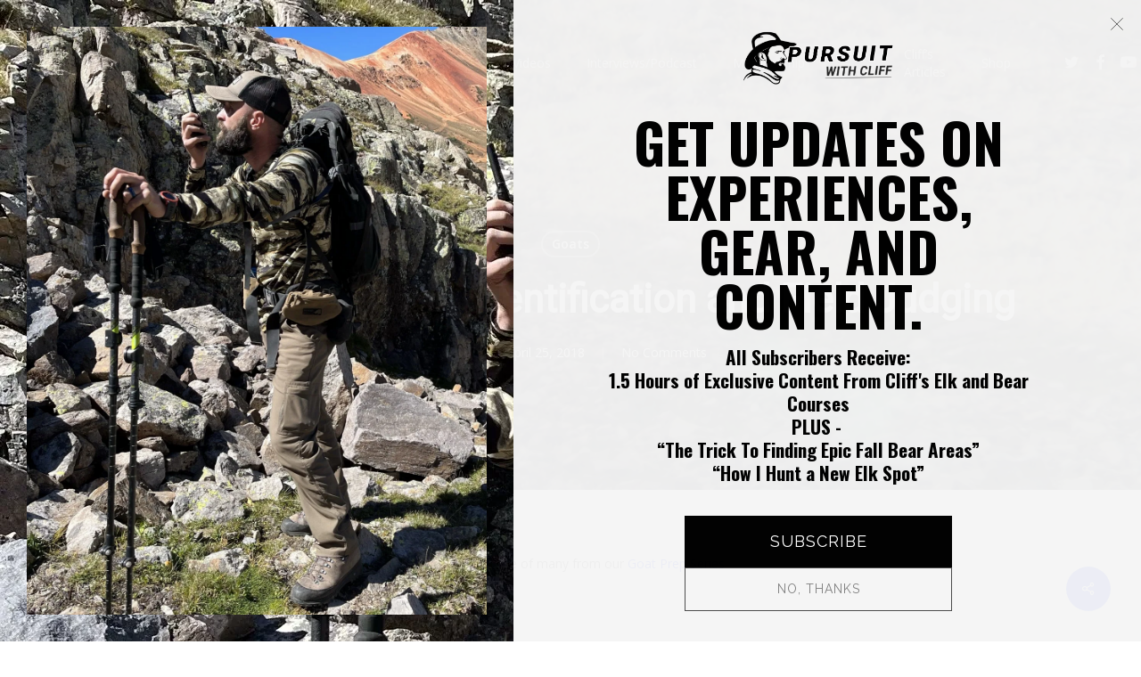

--- FILE ---
content_type: text/html; charset=UTF-8
request_url: https://pursuitwithcliff.com/mountain-goat-sex-identification-and-field-judging/
body_size: 23217
content:
<!doctype html>
<html lang="en-US" class="no-js">
<head>
	<meta charset="UTF-8">
	<meta name="viewport" content="width=device-width, initial-scale=1, maximum-scale=1, user-scalable=0" /><meta name='robots' content='index, follow, max-image-preview:large, max-snippet:-1, max-video-preview:-1' />
	<style>img:is([sizes="auto" i], [sizes^="auto," i]) { contain-intrinsic-size: 3000px 1500px }</style>
	
	<!-- This site is optimized with the Yoast SEO plugin v26.7 - https://yoast.com/wordpress/plugins/seo/ -->
	<title>Mountain Goat Sex Identification and Field Judging - Pursuit with Cliff</title>
	<meta name="description" content="A identification and field judging guide for mountain goat hunters." />
	<link rel="canonical" href="https://pursuitwithcliff.com/mountain-goat-sex-identification-and-field-judging/" />
	<meta property="og:locale" content="en_US" />
	<meta property="og:type" content="article" />
	<meta property="og:title" content="Mountain Goat Sex Identification and Field Judging - Pursuit with Cliff" />
	<meta property="og:description" content="A identification and field judging guide for mountain goat hunters." />
	<meta property="og:url" content="https://pursuitwithcliff.com/mountain-goat-sex-identification-and-field-judging/" />
	<meta property="og:site_name" content="Pursuit with Cliff" />
	<meta property="article:published_time" content="2018-04-25T15:18:11+00:00" />
	<meta property="article:modified_time" content="2022-04-28T15:31:33+00:00" />
	<meta property="og:image" content="https://pursuitwithcliff.com/wp-content/uploads/2018/03/IMG_0608-e1521216042882-scaled.jpg" />
	<meta property="og:image:width" content="1920" />
	<meta property="og:image:height" content="2560" />
	<meta property="og:image:type" content="image/jpeg" />
	<meta name="author" content="Cliff G" />
	<meta name="twitter:card" content="summary_large_image" />
	<meta name="twitter:label1" content="Written by" />
	<meta name="twitter:data1" content="Cliff G" />
	<meta name="twitter:label2" content="Est. reading time" />
	<meta name="twitter:data2" content="9 minutes" />
	<script type="application/ld+json" class="yoast-schema-graph">{"@context":"https://schema.org","@graph":[{"@type":"Article","@id":"https://pursuitwithcliff.com/mountain-goat-sex-identification-and-field-judging/#article","isPartOf":{"@id":"https://pursuitwithcliff.com/mountain-goat-sex-identification-and-field-judging/"},"author":{"name":"Cliff G","@id":"https://pursuitwithcliff.com/#/schema/person/5bf003a24bd63b4184454b4b83ab821c"},"headline":"Mountain Goat Sex Identification and Field Judging","datePublished":"2018-04-25T15:18:11+00:00","dateModified":"2022-04-28T15:31:33+00:00","mainEntityOfPage":{"@id":"https://pursuitwithcliff.com/mountain-goat-sex-identification-and-field-judging/"},"wordCount":1809,"commentCount":0,"image":{"@id":"https://pursuitwithcliff.com/mountain-goat-sex-identification-and-field-judging/#primaryimage"},"thumbnailUrl":"https://pursuitwithcliff.com/wp-content/uploads/2018/03/IMG_0608-e1521216042882-scaled.jpg","articleSection":["Goats"],"inLanguage":"en-US","potentialAction":[{"@type":"CommentAction","name":"Comment","target":["https://pursuitwithcliff.com/mountain-goat-sex-identification-and-field-judging/#respond"]}]},{"@type":"WebPage","@id":"https://pursuitwithcliff.com/mountain-goat-sex-identification-and-field-judging/","url":"https://pursuitwithcliff.com/mountain-goat-sex-identification-and-field-judging/","name":"Mountain Goat Sex Identification and Field Judging - Pursuit with Cliff","isPartOf":{"@id":"https://pursuitwithcliff.com/#website"},"primaryImageOfPage":{"@id":"https://pursuitwithcliff.com/mountain-goat-sex-identification-and-field-judging/#primaryimage"},"image":{"@id":"https://pursuitwithcliff.com/mountain-goat-sex-identification-and-field-judging/#primaryimage"},"thumbnailUrl":"https://pursuitwithcliff.com/wp-content/uploads/2018/03/IMG_0608-e1521216042882-scaled.jpg","datePublished":"2018-04-25T15:18:11+00:00","dateModified":"2022-04-28T15:31:33+00:00","author":{"@id":"https://pursuitwithcliff.com/#/schema/person/5bf003a24bd63b4184454b4b83ab821c"},"description":"A identification and field judging guide for mountain goat hunters.","breadcrumb":{"@id":"https://pursuitwithcliff.com/mountain-goat-sex-identification-and-field-judging/#breadcrumb"},"inLanguage":"en-US","potentialAction":[{"@type":"ReadAction","target":["https://pursuitwithcliff.com/mountain-goat-sex-identification-and-field-judging/"]}]},{"@type":"ImageObject","inLanguage":"en-US","@id":"https://pursuitwithcliff.com/mountain-goat-sex-identification-and-field-judging/#primaryimage","url":"https://pursuitwithcliff.com/wp-content/uploads/2018/03/IMG_0608-e1521216042882-scaled.jpg","contentUrl":"https://pursuitwithcliff.com/wp-content/uploads/2018/03/IMG_0608-e1521216042882-scaled.jpg","width":1920,"height":2560},{"@type":"BreadcrumbList","@id":"https://pursuitwithcliff.com/mountain-goat-sex-identification-and-field-judging/#breadcrumb","itemListElement":[{"@type":"ListItem","position":1,"name":"Home","item":"https://pursuitwithcliff.com/"},{"@type":"ListItem","position":2,"name":"Mountain Goat Sex Identification and Field Judging"}]},{"@type":"WebSite","@id":"https://pursuitwithcliff.com/#website","url":"https://pursuitwithcliff.com/","name":"Pursuit with Cliff","description":"Become a Hunter","potentialAction":[{"@type":"SearchAction","target":{"@type":"EntryPoint","urlTemplate":"https://pursuitwithcliff.com/?s={search_term_string}"},"query-input":{"@type":"PropertyValueSpecification","valueRequired":true,"valueName":"search_term_string"}}],"inLanguage":"en-US"},{"@type":"Person","@id":"https://pursuitwithcliff.com/#/schema/person/5bf003a24bd63b4184454b4b83ab821c","name":"Cliff G","image":{"@type":"ImageObject","inLanguage":"en-US","@id":"https://pursuitwithcliff.com/#/schema/person/image/","url":"https://secure.gravatar.com/avatar/a6ddbf5226b718c75df980c113d081308e3b1135511eb982bb258e087271547a?s=96&d=mm&r=g","contentUrl":"https://secure.gravatar.com/avatar/a6ddbf5226b718c75df980c113d081308e3b1135511eb982bb258e087271547a?s=96&d=mm&r=g","caption":"Cliff G"},"description":"Cliff is an avid outdoorsman. He has a pilot’s license and is a certified wilderness first responder. Cliff has founded and operated some of largest and most remote wilderness outfitting businesses in North America. He has personally guided dozens of big game hunts, while his previous businesses have operated more than a thousand wilderness expeditions.","sameAs":["http://PursuitWithCliff.com"],"url":"https://pursuitwithcliff.com/author/cliff-g/"}]}</script>
	<!-- / Yoast SEO plugin. -->


<link rel='dns-prefetch' href='//fonts.googleapis.com' />
<link rel="alternate" type="application/rss+xml" title="Pursuit with Cliff &raquo; Feed" href="https://pursuitwithcliff.com/feed/" />
<link rel="alternate" type="application/rss+xml" title="Pursuit with Cliff &raquo; Comments Feed" href="https://pursuitwithcliff.com/comments/feed/" />
<link rel="alternate" type="application/rss+xml" title="Pursuit with Cliff &raquo; Mountain Goat Sex Identification and Field Judging Comments Feed" href="https://pursuitwithcliff.com/mountain-goat-sex-identification-and-field-judging/feed/" />
<script type="text/javascript">
/* <![CDATA[ */
window._wpemojiSettings = {"baseUrl":"https:\/\/s.w.org\/images\/core\/emoji\/16.0.1\/72x72\/","ext":".png","svgUrl":"https:\/\/s.w.org\/images\/core\/emoji\/16.0.1\/svg\/","svgExt":".svg","source":{"concatemoji":"https:\/\/pursuitwithcliff.com\/wp-includes\/js\/wp-emoji-release.min.js?ver=6.8.3"}};
/*! This file is auto-generated */
!function(s,n){var o,i,e;function c(e){try{var t={supportTests:e,timestamp:(new Date).valueOf()};sessionStorage.setItem(o,JSON.stringify(t))}catch(e){}}function p(e,t,n){e.clearRect(0,0,e.canvas.width,e.canvas.height),e.fillText(t,0,0);var t=new Uint32Array(e.getImageData(0,0,e.canvas.width,e.canvas.height).data),a=(e.clearRect(0,0,e.canvas.width,e.canvas.height),e.fillText(n,0,0),new Uint32Array(e.getImageData(0,0,e.canvas.width,e.canvas.height).data));return t.every(function(e,t){return e===a[t]})}function u(e,t){e.clearRect(0,0,e.canvas.width,e.canvas.height),e.fillText(t,0,0);for(var n=e.getImageData(16,16,1,1),a=0;a<n.data.length;a++)if(0!==n.data[a])return!1;return!0}function f(e,t,n,a){switch(t){case"flag":return n(e,"\ud83c\udff3\ufe0f\u200d\u26a7\ufe0f","\ud83c\udff3\ufe0f\u200b\u26a7\ufe0f")?!1:!n(e,"\ud83c\udde8\ud83c\uddf6","\ud83c\udde8\u200b\ud83c\uddf6")&&!n(e,"\ud83c\udff4\udb40\udc67\udb40\udc62\udb40\udc65\udb40\udc6e\udb40\udc67\udb40\udc7f","\ud83c\udff4\u200b\udb40\udc67\u200b\udb40\udc62\u200b\udb40\udc65\u200b\udb40\udc6e\u200b\udb40\udc67\u200b\udb40\udc7f");case"emoji":return!a(e,"\ud83e\udedf")}return!1}function g(e,t,n,a){var r="undefined"!=typeof WorkerGlobalScope&&self instanceof WorkerGlobalScope?new OffscreenCanvas(300,150):s.createElement("canvas"),o=r.getContext("2d",{willReadFrequently:!0}),i=(o.textBaseline="top",o.font="600 32px Arial",{});return e.forEach(function(e){i[e]=t(o,e,n,a)}),i}function t(e){var t=s.createElement("script");t.src=e,t.defer=!0,s.head.appendChild(t)}"undefined"!=typeof Promise&&(o="wpEmojiSettingsSupports",i=["flag","emoji"],n.supports={everything:!0,everythingExceptFlag:!0},e=new Promise(function(e){s.addEventListener("DOMContentLoaded",e,{once:!0})}),new Promise(function(t){var n=function(){try{var e=JSON.parse(sessionStorage.getItem(o));if("object"==typeof e&&"number"==typeof e.timestamp&&(new Date).valueOf()<e.timestamp+604800&&"object"==typeof e.supportTests)return e.supportTests}catch(e){}return null}();if(!n){if("undefined"!=typeof Worker&&"undefined"!=typeof OffscreenCanvas&&"undefined"!=typeof URL&&URL.createObjectURL&&"undefined"!=typeof Blob)try{var e="postMessage("+g.toString()+"("+[JSON.stringify(i),f.toString(),p.toString(),u.toString()].join(",")+"));",a=new Blob([e],{type:"text/javascript"}),r=new Worker(URL.createObjectURL(a),{name:"wpTestEmojiSupports"});return void(r.onmessage=function(e){c(n=e.data),r.terminate(),t(n)})}catch(e){}c(n=g(i,f,p,u))}t(n)}).then(function(e){for(var t in e)n.supports[t]=e[t],n.supports.everything=n.supports.everything&&n.supports[t],"flag"!==t&&(n.supports.everythingExceptFlag=n.supports.everythingExceptFlag&&n.supports[t]);n.supports.everythingExceptFlag=n.supports.everythingExceptFlag&&!n.supports.flag,n.DOMReady=!1,n.readyCallback=function(){n.DOMReady=!0}}).then(function(){return e}).then(function(){var e;n.supports.everything||(n.readyCallback(),(e=n.source||{}).concatemoji?t(e.concatemoji):e.wpemoji&&e.twemoji&&(t(e.twemoji),t(e.wpemoji)))}))}((window,document),window._wpemojiSettings);
/* ]]> */
</script>
<link rel='stylesheet' id='genesis-blocks-style-css-css' href='https://pursuitwithcliff.com/wp-content/plugins/genesis-blocks/dist/style-blocks.build.css?ver=1765154758' type='text/css' media='all' />
<style id='wp-emoji-styles-inline-css' type='text/css'>

	img.wp-smiley, img.emoji {
		display: inline !important;
		border: none !important;
		box-shadow: none !important;
		height: 1em !important;
		width: 1em !important;
		margin: 0 0.07em !important;
		vertical-align: -0.1em !important;
		background: none !important;
		padding: 0 !important;
	}
</style>
<link rel='stylesheet' id='wp-block-library-css' href='https://pursuitwithcliff.com/wp-includes/css/dist/block-library/style.min.css?ver=6.8.3' type='text/css' media='all' />
<style id='classic-theme-styles-inline-css' type='text/css'>
/*! This file is auto-generated */
.wp-block-button__link{color:#fff;background-color:#32373c;border-radius:9999px;box-shadow:none;text-decoration:none;padding:calc(.667em + 2px) calc(1.333em + 2px);font-size:1.125em}.wp-block-file__button{background:#32373c;color:#fff;text-decoration:none}
</style>
<style id='global-styles-inline-css' type='text/css'>
:root{--wp--preset--aspect-ratio--square: 1;--wp--preset--aspect-ratio--4-3: 4/3;--wp--preset--aspect-ratio--3-4: 3/4;--wp--preset--aspect-ratio--3-2: 3/2;--wp--preset--aspect-ratio--2-3: 2/3;--wp--preset--aspect-ratio--16-9: 16/9;--wp--preset--aspect-ratio--9-16: 9/16;--wp--preset--color--black: #000000;--wp--preset--color--cyan-bluish-gray: #abb8c3;--wp--preset--color--white: #ffffff;--wp--preset--color--pale-pink: #f78da7;--wp--preset--color--vivid-red: #cf2e2e;--wp--preset--color--luminous-vivid-orange: #ff6900;--wp--preset--color--luminous-vivid-amber: #fcb900;--wp--preset--color--light-green-cyan: #7bdcb5;--wp--preset--color--vivid-green-cyan: #00d084;--wp--preset--color--pale-cyan-blue: #8ed1fc;--wp--preset--color--vivid-cyan-blue: #0693e3;--wp--preset--color--vivid-purple: #9b51e0;--wp--preset--gradient--vivid-cyan-blue-to-vivid-purple: linear-gradient(135deg,rgba(6,147,227,1) 0%,rgb(155,81,224) 100%);--wp--preset--gradient--light-green-cyan-to-vivid-green-cyan: linear-gradient(135deg,rgb(122,220,180) 0%,rgb(0,208,130) 100%);--wp--preset--gradient--luminous-vivid-amber-to-luminous-vivid-orange: linear-gradient(135deg,rgba(252,185,0,1) 0%,rgba(255,105,0,1) 100%);--wp--preset--gradient--luminous-vivid-orange-to-vivid-red: linear-gradient(135deg,rgba(255,105,0,1) 0%,rgb(207,46,46) 100%);--wp--preset--gradient--very-light-gray-to-cyan-bluish-gray: linear-gradient(135deg,rgb(238,238,238) 0%,rgb(169,184,195) 100%);--wp--preset--gradient--cool-to-warm-spectrum: linear-gradient(135deg,rgb(74,234,220) 0%,rgb(151,120,209) 20%,rgb(207,42,186) 40%,rgb(238,44,130) 60%,rgb(251,105,98) 80%,rgb(254,248,76) 100%);--wp--preset--gradient--blush-light-purple: linear-gradient(135deg,rgb(255,206,236) 0%,rgb(152,150,240) 100%);--wp--preset--gradient--blush-bordeaux: linear-gradient(135deg,rgb(254,205,165) 0%,rgb(254,45,45) 50%,rgb(107,0,62) 100%);--wp--preset--gradient--luminous-dusk: linear-gradient(135deg,rgb(255,203,112) 0%,rgb(199,81,192) 50%,rgb(65,88,208) 100%);--wp--preset--gradient--pale-ocean: linear-gradient(135deg,rgb(255,245,203) 0%,rgb(182,227,212) 50%,rgb(51,167,181) 100%);--wp--preset--gradient--electric-grass: linear-gradient(135deg,rgb(202,248,128) 0%,rgb(113,206,126) 100%);--wp--preset--gradient--midnight: linear-gradient(135deg,rgb(2,3,129) 0%,rgb(40,116,252) 100%);--wp--preset--font-size--small: 13px;--wp--preset--font-size--medium: 20px;--wp--preset--font-size--large: 36px;--wp--preset--font-size--x-large: 42px;--wp--preset--spacing--20: 0.44rem;--wp--preset--spacing--30: 0.67rem;--wp--preset--spacing--40: 1rem;--wp--preset--spacing--50: 1.5rem;--wp--preset--spacing--60: 2.25rem;--wp--preset--spacing--70: 3.38rem;--wp--preset--spacing--80: 5.06rem;--wp--preset--shadow--natural: 6px 6px 9px rgba(0, 0, 0, 0.2);--wp--preset--shadow--deep: 12px 12px 50px rgba(0, 0, 0, 0.4);--wp--preset--shadow--sharp: 6px 6px 0px rgba(0, 0, 0, 0.2);--wp--preset--shadow--outlined: 6px 6px 0px -3px rgba(255, 255, 255, 1), 6px 6px rgba(0, 0, 0, 1);--wp--preset--shadow--crisp: 6px 6px 0px rgba(0, 0, 0, 1);}:where(.is-layout-flex){gap: 0.5em;}:where(.is-layout-grid){gap: 0.5em;}body .is-layout-flex{display: flex;}.is-layout-flex{flex-wrap: wrap;align-items: center;}.is-layout-flex > :is(*, div){margin: 0;}body .is-layout-grid{display: grid;}.is-layout-grid > :is(*, div){margin: 0;}:where(.wp-block-columns.is-layout-flex){gap: 2em;}:where(.wp-block-columns.is-layout-grid){gap: 2em;}:where(.wp-block-post-template.is-layout-flex){gap: 1.25em;}:where(.wp-block-post-template.is-layout-grid){gap: 1.25em;}.has-black-color{color: var(--wp--preset--color--black) !important;}.has-cyan-bluish-gray-color{color: var(--wp--preset--color--cyan-bluish-gray) !important;}.has-white-color{color: var(--wp--preset--color--white) !important;}.has-pale-pink-color{color: var(--wp--preset--color--pale-pink) !important;}.has-vivid-red-color{color: var(--wp--preset--color--vivid-red) !important;}.has-luminous-vivid-orange-color{color: var(--wp--preset--color--luminous-vivid-orange) !important;}.has-luminous-vivid-amber-color{color: var(--wp--preset--color--luminous-vivid-amber) !important;}.has-light-green-cyan-color{color: var(--wp--preset--color--light-green-cyan) !important;}.has-vivid-green-cyan-color{color: var(--wp--preset--color--vivid-green-cyan) !important;}.has-pale-cyan-blue-color{color: var(--wp--preset--color--pale-cyan-blue) !important;}.has-vivid-cyan-blue-color{color: var(--wp--preset--color--vivid-cyan-blue) !important;}.has-vivid-purple-color{color: var(--wp--preset--color--vivid-purple) !important;}.has-black-background-color{background-color: var(--wp--preset--color--black) !important;}.has-cyan-bluish-gray-background-color{background-color: var(--wp--preset--color--cyan-bluish-gray) !important;}.has-white-background-color{background-color: var(--wp--preset--color--white) !important;}.has-pale-pink-background-color{background-color: var(--wp--preset--color--pale-pink) !important;}.has-vivid-red-background-color{background-color: var(--wp--preset--color--vivid-red) !important;}.has-luminous-vivid-orange-background-color{background-color: var(--wp--preset--color--luminous-vivid-orange) !important;}.has-luminous-vivid-amber-background-color{background-color: var(--wp--preset--color--luminous-vivid-amber) !important;}.has-light-green-cyan-background-color{background-color: var(--wp--preset--color--light-green-cyan) !important;}.has-vivid-green-cyan-background-color{background-color: var(--wp--preset--color--vivid-green-cyan) !important;}.has-pale-cyan-blue-background-color{background-color: var(--wp--preset--color--pale-cyan-blue) !important;}.has-vivid-cyan-blue-background-color{background-color: var(--wp--preset--color--vivid-cyan-blue) !important;}.has-vivid-purple-background-color{background-color: var(--wp--preset--color--vivid-purple) !important;}.has-black-border-color{border-color: var(--wp--preset--color--black) !important;}.has-cyan-bluish-gray-border-color{border-color: var(--wp--preset--color--cyan-bluish-gray) !important;}.has-white-border-color{border-color: var(--wp--preset--color--white) !important;}.has-pale-pink-border-color{border-color: var(--wp--preset--color--pale-pink) !important;}.has-vivid-red-border-color{border-color: var(--wp--preset--color--vivid-red) !important;}.has-luminous-vivid-orange-border-color{border-color: var(--wp--preset--color--luminous-vivid-orange) !important;}.has-luminous-vivid-amber-border-color{border-color: var(--wp--preset--color--luminous-vivid-amber) !important;}.has-light-green-cyan-border-color{border-color: var(--wp--preset--color--light-green-cyan) !important;}.has-vivid-green-cyan-border-color{border-color: var(--wp--preset--color--vivid-green-cyan) !important;}.has-pale-cyan-blue-border-color{border-color: var(--wp--preset--color--pale-cyan-blue) !important;}.has-vivid-cyan-blue-border-color{border-color: var(--wp--preset--color--vivid-cyan-blue) !important;}.has-vivid-purple-border-color{border-color: var(--wp--preset--color--vivid-purple) !important;}.has-vivid-cyan-blue-to-vivid-purple-gradient-background{background: var(--wp--preset--gradient--vivid-cyan-blue-to-vivid-purple) !important;}.has-light-green-cyan-to-vivid-green-cyan-gradient-background{background: var(--wp--preset--gradient--light-green-cyan-to-vivid-green-cyan) !important;}.has-luminous-vivid-amber-to-luminous-vivid-orange-gradient-background{background: var(--wp--preset--gradient--luminous-vivid-amber-to-luminous-vivid-orange) !important;}.has-luminous-vivid-orange-to-vivid-red-gradient-background{background: var(--wp--preset--gradient--luminous-vivid-orange-to-vivid-red) !important;}.has-very-light-gray-to-cyan-bluish-gray-gradient-background{background: var(--wp--preset--gradient--very-light-gray-to-cyan-bluish-gray) !important;}.has-cool-to-warm-spectrum-gradient-background{background: var(--wp--preset--gradient--cool-to-warm-spectrum) !important;}.has-blush-light-purple-gradient-background{background: var(--wp--preset--gradient--blush-light-purple) !important;}.has-blush-bordeaux-gradient-background{background: var(--wp--preset--gradient--blush-bordeaux) !important;}.has-luminous-dusk-gradient-background{background: var(--wp--preset--gradient--luminous-dusk) !important;}.has-pale-ocean-gradient-background{background: var(--wp--preset--gradient--pale-ocean) !important;}.has-electric-grass-gradient-background{background: var(--wp--preset--gradient--electric-grass) !important;}.has-midnight-gradient-background{background: var(--wp--preset--gradient--midnight) !important;}.has-small-font-size{font-size: var(--wp--preset--font-size--small) !important;}.has-medium-font-size{font-size: var(--wp--preset--font-size--medium) !important;}.has-large-font-size{font-size: var(--wp--preset--font-size--large) !important;}.has-x-large-font-size{font-size: var(--wp--preset--font-size--x-large) !important;}
:where(.wp-block-post-template.is-layout-flex){gap: 1.25em;}:where(.wp-block-post-template.is-layout-grid){gap: 1.25em;}
:where(.wp-block-columns.is-layout-flex){gap: 2em;}:where(.wp-block-columns.is-layout-grid){gap: 2em;}
:root :where(.wp-block-pullquote){font-size: 1.5em;line-height: 1.6;}
</style>
<link rel='stylesheet' id='salient-social-css' href='https://pursuitwithcliff.com/wp-content/plugins/salient-social/css/style.css?ver=1.2.2' type='text/css' media='all' />
<style id='salient-social-inline-css' type='text/css'>

  .sharing-default-minimal .nectar-love.loved,
  body .nectar-social[data-color-override="override"].fixed > a:before, 
  body .nectar-social[data-color-override="override"].fixed .nectar-social-inner a,
  .sharing-default-minimal .nectar-social[data-color-override="override"] .nectar-social-inner a:hover,
  .nectar-social.vertical[data-color-override="override"] .nectar-social-inner a:hover {
    background-color: #3452ff;
  }
  .nectar-social.hover .nectar-love.loved,
  .nectar-social.hover > .nectar-love-button a:hover,
  .nectar-social[data-color-override="override"].hover > div a:hover,
  #single-below-header .nectar-social[data-color-override="override"].hover > div a:hover,
  .nectar-social[data-color-override="override"].hover .share-btn:hover,
  .sharing-default-minimal .nectar-social[data-color-override="override"] .nectar-social-inner a {
    border-color: #3452ff;
  }
  #single-below-header .nectar-social.hover .nectar-love.loved i,
  #single-below-header .nectar-social.hover[data-color-override="override"] a:hover,
  #single-below-header .nectar-social.hover[data-color-override="override"] a:hover i,
  #single-below-header .nectar-social.hover .nectar-love-button a:hover i,
  .nectar-love:hover i,
  .hover .nectar-love:hover .total_loves,
  .nectar-love.loved i,
  .nectar-social.hover .nectar-love.loved .total_loves,
  .nectar-social.hover .share-btn:hover, 
  .nectar-social[data-color-override="override"].hover .nectar-social-inner a:hover,
  .nectar-social[data-color-override="override"].hover > div:hover span,
  .sharing-default-minimal .nectar-social[data-color-override="override"] .nectar-social-inner a:not(:hover) i,
  .sharing-default-minimal .nectar-social[data-color-override="override"] .nectar-social-inner a:not(:hover) {
    color: #3452ff;
  }
</style>
<link rel='stylesheet' id='font-awesome-css' href='https://pursuitwithcliff.com/wp-content/themes/salient/css/font-awesome-legacy.min.css?ver=4.7.1' type='text/css' media='all' />
<link rel='stylesheet' id='salient-grid-system-css' href='https://pursuitwithcliff.com/wp-content/themes/salient/css/build/grid-system.css?ver=14.0.5' type='text/css' media='all' />
<link rel='stylesheet' id='main-styles-css' href='https://pursuitwithcliff.com/wp-content/themes/salient/css/build/style.css?ver=14.0.5' type='text/css' media='all' />
<link rel='stylesheet' id='nectar-single-styles-css' href='https://pursuitwithcliff.com/wp-content/themes/salient/css/build/single.css?ver=14.0.5' type='text/css' media='all' />
<link rel='stylesheet' id='nectar_default_font_open_sans-css' href='https://fonts.googleapis.com/css?family=Open+Sans%3A300%2C400%2C600%2C700&#038;subset=latin%2Clatin-ext' type='text/css' media='all' />
<link rel='stylesheet' id='responsive-css' href='https://pursuitwithcliff.com/wp-content/themes/salient/css/build/responsive.css?ver=14.0.5' type='text/css' media='all' />
<link rel='stylesheet' id='skin-ascend-css' href='https://pursuitwithcliff.com/wp-content/themes/salient/css/build/ascend.css?ver=14.0.5' type='text/css' media='all' />
<link rel='stylesheet' id='salient-wp-menu-dynamic-css' href='https://pursuitwithcliff.com/wp-content/uploads/salient/menu-dynamic.css?ver=74896' type='text/css' media='all' />
<link rel='stylesheet' id='dynamic-css-css' href='https://pursuitwithcliff.com/wp-content/themes/salient/css/salient-dynamic-styles.css?ver=15666' type='text/css' media='all' />
<style id='dynamic-css-inline-css' type='text/css'>
#page-header-bg[data-post-hs="default_minimal"] .inner-wrap{text-align:center}#page-header-bg[data-post-hs="default_minimal"] .inner-wrap >a,.material #page-header-bg.fullscreen-header .inner-wrap >a{color:#fff;font-weight:600;border:2px solid rgba(255,255,255,0.4);padding:4px 10px;margin:5px 6px 0 5px;display:inline-block;transition:all 0.2s ease;-webkit-transition:all 0.2s ease;font-size:14px;line-height:18px}body.material #page-header-bg.fullscreen-header .inner-wrap >a{margin-bottom:15px;}body.material #page-header-bg.fullscreen-header .inner-wrap >a{border:none;padding:6px 10px}body[data-button-style^="rounded"] #page-header-bg[data-post-hs="default_minimal"] .inner-wrap >a,body[data-button-style^="rounded"].material #page-header-bg.fullscreen-header .inner-wrap >a{border-radius:100px}body.single [data-post-hs="default_minimal"] #single-below-header span,body.single .heading-title[data-header-style="default_minimal"] #single-below-header span{line-height:14px;}#page-header-bg[data-post-hs="default_minimal"] #single-below-header{text-align:center;position:relative;z-index:100}#page-header-bg[data-post-hs="default_minimal"] #single-below-header span{float:none;display:inline-block}#page-header-bg[data-post-hs="default_minimal"] .inner-wrap >a:hover,#page-header-bg[data-post-hs="default_minimal"] .inner-wrap >a:focus{border-color:transparent}#page-header-bg.fullscreen-header .avatar,#page-header-bg[data-post-hs="default_minimal"] .avatar{border-radius:100%}#page-header-bg.fullscreen-header .meta-author span,#page-header-bg[data-post-hs="default_minimal"] .meta-author span{display:block}#page-header-bg.fullscreen-header .meta-author img{margin-bottom:0;height:50px;width:auto}#page-header-bg[data-post-hs="default_minimal"] .meta-author img{margin-bottom:0;height:40px;width:auto}#page-header-bg[data-post-hs="default_minimal"] .author-section{position:absolute;bottom:30px}#page-header-bg.fullscreen-header .meta-author,#page-header-bg[data-post-hs="default_minimal"] .meta-author{font-size:18px}#page-header-bg.fullscreen-header .author-section .meta-date,#page-header-bg[data-post-hs="default_minimal"] .author-section .meta-date{font-size:12px;color:rgba(255,255,255,0.8)}#page-header-bg.fullscreen-header .author-section .meta-date i{font-size:12px}#page-header-bg[data-post-hs="default_minimal"] .author-section .meta-date i{font-size:11px;line-height:14px}#page-header-bg[data-post-hs="default_minimal"] .author-section .avatar-post-info{position:relative;top:-5px}#page-header-bg.fullscreen-header .author-section a,#page-header-bg[data-post-hs="default_minimal"] .author-section a{display:block;margin-bottom:-2px}#page-header-bg[data-post-hs="default_minimal"] .author-section a{font-size:14px;line-height:14px}#page-header-bg.fullscreen-header .author-section a:hover,#page-header-bg[data-post-hs="default_minimal"] .author-section a:hover{color:rgba(255,255,255,0.85)!important}#page-header-bg.fullscreen-header .author-section,#page-header-bg[data-post-hs="default_minimal"] .author-section{width:100%;z-index:10;text-align:center}#page-header-bg.fullscreen-header .author-section{margin-top:25px;}#page-header-bg.fullscreen-header .author-section span,#page-header-bg[data-post-hs="default_minimal"] .author-section span{padding-left:0;line-height:20px;font-size:20px}#page-header-bg.fullscreen-header .author-section .avatar-post-info,#page-header-bg[data-post-hs="default_minimal"] .author-section .avatar-post-info{margin-left:10px}#page-header-bg.fullscreen-header .author-section .avatar-post-info,#page-header-bg.fullscreen-header .author-section .meta-author,#page-header-bg[data-post-hs="default_minimal"] .author-section .avatar-post-info,#page-header-bg[data-post-hs="default_minimal"] .author-section .meta-author{text-align:left;display:inline-block;top:9px}@media only screen and (min-width :690px) and (max-width :999px){body.single-post #page-header-bg[data-post-hs="default_minimal"]{padding-top:10%;padding-bottom:10%;}}@media only screen and (max-width :690px){#ajax-content-wrap #page-header-bg[data-post-hs="default_minimal"] #single-below-header span:not(.rich-snippet-hidden),#ajax-content-wrap .row.heading-title[data-header-style="default_minimal"] .col.section-title span.meta-category{display:inline-block;}.container-wrap[data-remove-post-comment-number="0"][data-remove-post-author="0"][data-remove-post-date="0"] .heading-title[data-header-style="default_minimal"] #single-below-header > span,#page-header-bg[data-post-hs="default_minimal"] .span_6[data-remove-post-comment-number="0"][data-remove-post-author="0"][data-remove-post-date="0"] #single-below-header > span{padding:0 8px;}.container-wrap[data-remove-post-comment-number="0"][data-remove-post-author="0"][data-remove-post-date="0"] .heading-title[data-header-style="default_minimal"] #single-below-header span,#page-header-bg[data-post-hs="default_minimal"] .span_6[data-remove-post-comment-number="0"][data-remove-post-author="0"][data-remove-post-date="0"] #single-below-header span{font-size:13px;line-height:10px;}.material #page-header-bg.fullscreen-header .author-section{margin-top:5px;}#page-header-bg.fullscreen-header .author-section{bottom:20px;}#page-header-bg.fullscreen-header .author-section .meta-date:not(.updated){margin-top:-4px;display:block;}#page-header-bg.fullscreen-header .author-section .avatar-post-info{margin:10px 0 0 0;}}#page-header-bg h1,#page-header-bg .subheader,.nectar-box-roll .overlaid-content h1,.nectar-box-roll .overlaid-content .subheader,#page-header-bg #portfolio-nav a i,body .section-title #portfolio-nav a:hover i,.page-header-no-bg h1,.page-header-no-bg span,#page-header-bg #portfolio-nav a i,#page-header-bg span,#page-header-bg #single-below-header a:hover,#page-header-bg #single-below-header a:focus,#page-header-bg.fullscreen-header .author-section a{color:#ffffff!important;}body #page-header-bg .pinterest-share i,body #page-header-bg .facebook-share i,body #page-header-bg .linkedin-share i,body #page-header-bg .twitter-share i,body #page-header-bg .google-plus-share i,body #page-header-bg .icon-salient-heart,body #page-header-bg .icon-salient-heart-2{color:#ffffff;}#page-header-bg[data-post-hs="default_minimal"] .inner-wrap > a:not(:hover){color:#ffffff;border-color:rgba(255,255,255,0.4);}.single #page-header-bg #single-below-header > span{border-color:rgba(255,255,255,0.4);}body .section-title #portfolio-nav a:hover i{opacity:0.75;}.single #page-header-bg .blog-title #single-meta .nectar-social.hover > div a,.single #page-header-bg .blog-title #single-meta > div a,.single #page-header-bg .blog-title #single-meta ul .n-shortcode a,#page-header-bg .blog-title #single-meta .nectar-social.hover .share-btn{border-color:rgba(255,255,255,0.4);}.single #page-header-bg .blog-title #single-meta .nectar-social.hover > div a:hover,#page-header-bg .blog-title #single-meta .nectar-social.hover .share-btn:hover,.single #page-header-bg .blog-title #single-meta div > a:hover,.single #page-header-bg .blog-title #single-meta ul .n-shortcode a:hover,.single #page-header-bg .blog-title #single-meta ul li:not(.meta-share-count):hover > a{border-color:rgba(255,255,255,1);}.single #page-header-bg #single-meta div span,.single #page-header-bg #single-meta > div a,.single #page-header-bg #single-meta > div i{color:#ffffff!important;}.single #page-header-bg #single-meta ul .meta-share-count .nectar-social a i{color:rgba(255,255,255,0.7)!important;}.single #page-header-bg #single-meta ul .meta-share-count .nectar-social a:hover i{color:rgba(255,255,255,1)!important;}.no-rgba #header-space{display:none;}@media only screen and (max-width:999px){body #header-space[data-header-mobile-fixed="1"]{display:none;}#header-outer[data-mobile-fixed="false"]{position:absolute;}}@media only screen and (max-width:999px){body:not(.nectar-no-flex-height) #header-space[data-secondary-header-display="full"]:not([data-header-mobile-fixed="false"]){display:block!important;margin-bottom:-50px;}#header-space[data-secondary-header-display="full"][data-header-mobile-fixed="false"]{display:none;}}@media only screen and (min-width:1000px){#header-space{display:none;}.nectar-slider-wrap.first-section,.parallax_slider_outer.first-section,.full-width-content.first-section,.parallax_slider_outer.first-section .swiper-slide .content,.nectar-slider-wrap.first-section .swiper-slide .content,#page-header-bg,.nder-page-header,#page-header-wrap,.full-width-section.first-section{margin-top:0!important;}body #page-header-bg,body #page-header-wrap{height:141px;}body #search-outer{z-index:100000;}}@media only screen and (min-width:1000px){#page-header-wrap.fullscreen-header,#page-header-wrap.fullscreen-header #page-header-bg,html:not(.nectar-box-roll-loaded) .nectar-box-roll > #page-header-bg.fullscreen-header,.nectar_fullscreen_zoom_recent_projects,#nectar_fullscreen_rows:not(.afterLoaded) > div{height:100vh;}.wpb_row.vc_row-o-full-height.top-level,.wpb_row.vc_row-o-full-height.top-level > .col.span_12{min-height:100vh;}#page-header-bg[data-alignment-v="middle"] .span_6 .inner-wrap,#page-header-bg[data-alignment-v="top"] .span_6 .inner-wrap{padding-top:113px;}.nectar-slider-wrap[data-fullscreen="true"]:not(.loaded),.nectar-slider-wrap[data-fullscreen="true"]:not(.loaded) .swiper-container{height:calc(100vh + 2px)!important;}.admin-bar .nectar-slider-wrap[data-fullscreen="true"]:not(.loaded),.admin-bar .nectar-slider-wrap[data-fullscreen="true"]:not(.loaded) .swiper-container{height:calc(100vh - 30px)!important;}}@media only screen and (max-width:999px){#page-header-bg[data-alignment-v="middle"]:not(.fullscreen-header) .span_6 .inner-wrap,#page-header-bg[data-alignment-v="top"] .span_6 .inner-wrap{padding-top:49px;}.vc_row.top-level.full-width-section:not(.full-width-ns) > .span_12,#page-header-bg[data-alignment-v="bottom"] .span_6 .inner-wrap{padding-top:24px;}}@media only screen and (max-width:690px){.vc_row.top-level.full-width-section:not(.full-width-ns) > .span_12{padding-top:49px;}.vc_row.top-level.full-width-content .nectar-recent-posts-single_featured .recent-post-container > .inner-wrap{padding-top:24px;}}@media only screen and (max-width:999px){.full-width-ns .nectar-slider-wrap .swiper-slide[data-y-pos="middle"] .content,.full-width-ns .nectar-slider-wrap .swiper-slide[data-y-pos="top"] .content{padding-top:30px;}}@media only screen and (max-width:999px){.using-mobile-browser #nectar_fullscreen_rows:not(.afterLoaded):not([data-mobile-disable="on"]) > div{height:calc(100vh - 76px);}.using-mobile-browser .wpb_row.vc_row-o-full-height.top-level,.using-mobile-browser .wpb_row.vc_row-o-full-height.top-level > .col.span_12,[data-permanent-transparent="1"].using-mobile-browser .wpb_row.vc_row-o-full-height.top-level,[data-permanent-transparent="1"].using-mobile-browser .wpb_row.vc_row-o-full-height.top-level > .col.span_12{min-height:calc(100vh - 76px);}html:not(.nectar-box-roll-loaded) .nectar-box-roll > #page-header-bg.fullscreen-header,.nectar_fullscreen_zoom_recent_projects,.nectar-slider-wrap[data-fullscreen="true"]:not(.loaded),.nectar-slider-wrap[data-fullscreen="true"]:not(.loaded) .swiper-container,#nectar_fullscreen_rows:not(.afterLoaded):not([data-mobile-disable="on"]) > div{height:calc(100vh - 1px);}.wpb_row.vc_row-o-full-height.top-level,.wpb_row.vc_row-o-full-height.top-level > .col.span_12{min-height:calc(100vh - 1px);}body[data-transparent-header="false"] #ajax-content-wrap.no-scroll{min-height:calc(100vh - 1px);height:calc(100vh - 1px);}}.screen-reader-text,.nectar-skip-to-content:not(:focus){border:0;clip:rect(1px,1px,1px,1px);clip-path:inset(50%);height:1px;margin:-1px;overflow:hidden;padding:0;position:absolute!important;width:1px;word-wrap:normal!important;}
/* Floating CTA wrapper (we create this via JS) */
body.page-id-7713 #pwc-float-cta-wrap{
  position: fixed !important;
  z-index: 2147483647 !important;

  left: 24px;
  bottom: 24px;

  width: auto !important;
  height: auto !important;
  display: inline-block !important;

  margin: 0 !important;
  padding: 0 !important;
  overflow: visible !important;
}

/* Ensure the button never stretches */
body.page-id-7713 #pwc-float-cta-wrap a,
body.page-id-7713 #pwc-float-cta-wrap .nectar-button{
  display: inline-flex !important;
  align-items: center;
  justify-content: center;

  width: auto !important;
  height: auto !important;
  white-space: nowrap !important;
}

/* Mobile: center bottom */
@media (max-width: 767px){
  body.page-id-7713 #pwc-float-cta-wrap{
    left: 50% !important;
    transform: translateX(-50%) !important;
    bottom: 16px !important;
  }
}

</style>
<link rel='stylesheet' id='__EPYT__style-css' href='https://pursuitwithcliff.com/wp-content/plugins/youtube-embed-plus/styles/ytprefs.min.css?ver=14.2.4' type='text/css' media='all' />
<style id='__EPYT__style-inline-css' type='text/css'>

                .epyt-gallery-thumb {
                        width: 25%;
                }
                
</style>
<link rel='stylesheet' id='redux-google-fonts-salient_redux-css' href='https://fonts.googleapis.com/css?family=Roboto&#038;ver=1766100617' type='text/css' media='all' />
<script type="text/javascript" src="https://pursuitwithcliff.com/wp-includes/js/jquery/jquery.min.js?ver=3.7.1" id="jquery-core-js"></script>
<script type="text/javascript" src="https://pursuitwithcliff.com/wp-includes/js/jquery/jquery-migrate.min.js?ver=3.4.1" id="jquery-migrate-js"></script>
<script type="text/javascript" id="__ytprefs__-js-extra">
/* <![CDATA[ */
var _EPYT_ = {"ajaxurl":"https:\/\/pursuitwithcliff.com\/wp-admin\/admin-ajax.php","security":"9db3dfe1c3","gallery_scrolloffset":"20","eppathtoscripts":"https:\/\/pursuitwithcliff.com\/wp-content\/plugins\/youtube-embed-plus\/scripts\/","eppath":"https:\/\/pursuitwithcliff.com\/wp-content\/plugins\/youtube-embed-plus\/","epresponsiveselector":"[\"iframe.__youtube_prefs_widget__\"]","epdovol":"1","version":"14.2.4","evselector":"iframe.__youtube_prefs__[src], iframe[src*=\"youtube.com\/embed\/\"], iframe[src*=\"youtube-nocookie.com\/embed\/\"]","ajax_compat":"","maxres_facade":"eager","ytapi_load":"light","pause_others":"","stopMobileBuffer":"1","facade_mode":"","not_live_on_channel":""};
/* ]]> */
</script>
<script type="text/javascript" src="https://pursuitwithcliff.com/wp-content/plugins/youtube-embed-plus/scripts/ytprefs.min.js?ver=14.2.4" id="__ytprefs__-js"></script>
<link rel="https://api.w.org/" href="https://pursuitwithcliff.com/wp-json/" /><link rel="alternate" title="JSON" type="application/json" href="https://pursuitwithcliff.com/wp-json/wp/v2/posts/6781" /><link rel="EditURI" type="application/rsd+xml" title="RSD" href="https://pursuitwithcliff.com/xmlrpc.php?rsd" />
<link rel='shortlink' href='https://pursuitwithcliff.com/?p=6781' />
<link rel="alternate" title="oEmbed (JSON)" type="application/json+oembed" href="https://pursuitwithcliff.com/wp-json/oembed/1.0/embed?url=https%3A%2F%2Fpursuitwithcliff.com%2Fmountain-goat-sex-identification-and-field-judging%2F" />
<link rel="alternate" title="oEmbed (XML)" type="text/xml+oembed" href="https://pursuitwithcliff.com/wp-json/oembed/1.0/embed?url=https%3A%2F%2Fpursuitwithcliff.com%2Fmountain-goat-sex-identification-and-field-judging%2F&#038;format=xml" />

		<!-- GA Google Analytics @ https://m0n.co/ga -->
		<script async src="https://www.googletagmanager.com/gtag/js?id=G-MY766FNFQ4"></script>
		<script>
			window.dataLayer = window.dataLayer || [];
			function gtag(){dataLayer.push(arguments);}
			gtag('js', new Date());
			gtag('config', 'G-MY766FNFQ4');
		</script>

	<script type="text/javascript"> var root = document.getElementsByTagName( "html" )[0]; root.setAttribute( "class", "js" ); </script><script id="mcjs">!function(c,h,i,m,p){m=c.createElement(h),p=c.getElementsByTagName(h)[0],m.async=1,m.src=i,p.parentNode.insertBefore(m,p)}(document,"script","https://chimpstatic.com/mcjs-connected/js/users/97454ad89b0b2f53f6235043a/00a21dba28f7a8459cafc1523.js");</script><meta name="generator" content="Powered by WPBakery Page Builder - drag and drop page builder for WordPress."/>
<link rel="icon" href="https://pursuitwithcliff.com/wp-content/uploads/2022/09/cropped-SmallLogoSquare-32x32.png" sizes="32x32" />
<link rel="icon" href="https://pursuitwithcliff.com/wp-content/uploads/2022/09/cropped-SmallLogoSquare-192x192.png" sizes="192x192" />
<link rel="apple-touch-icon" href="https://pursuitwithcliff.com/wp-content/uploads/2022/09/cropped-SmallLogoSquare-180x180.png" />
<meta name="msapplication-TileImage" content="https://pursuitwithcliff.com/wp-content/uploads/2022/09/cropped-SmallLogoSquare-270x270.png" />
<noscript><style> .wpb_animate_when_almost_visible { opacity: 1; }</style></noscript></head><body class="wp-singular post-template-default single single-post postid-6781 single-format-standard wp-theme-salient ascend wpb-js-composer js-comp-ver-6.7.1 vc_responsive" data-footer-reveal="false" data-footer-reveal-shadow="none" data-header-format="default" data-body-border="off" data-boxed-style="" data-header-breakpoint="1000" data-dropdown-style="minimal" data-cae="easeOutCubic" data-cad="750" data-megamenu-width="contained" data-aie="none" data-ls="fancybox" data-apte="standard" data-hhun="0" data-fancy-form-rcs="default" data-form-style="default" data-form-submit="regular" data-is="minimal" data-button-style="rounded_shadow" data-user-account-button="false" data-flex-cols="true" data-col-gap="default" data-header-inherit-rc="false" data-header-search="false" data-animated-anchors="true" data-ajax-transitions="false" data-full-width-header="false" data-slide-out-widget-area="true" data-slide-out-widget-area-style="slide-out-from-right" data-user-set-ocm="off" data-loading-animation="none" data-bg-header="true" data-responsive="1" data-ext-responsive="true" data-ext-padding="90" data-header-resize="1" data-header-color="custom" data-cart="false" data-remove-m-parallax="" data-remove-m-video-bgs="" data-m-animate="0" data-force-header-trans-color="light" data-smooth-scrolling="0" data-permanent-transparent="false" >
	
	<script type="text/javascript">
	 (function(window, document) {

		 if(navigator.userAgent.match(/(Android|iPod|iPhone|iPad|BlackBerry|IEMobile|Opera Mini)/)) {
			 document.body.className += " using-mobile-browser mobile ";
		 }

		 if( !("ontouchstart" in window) ) {

			 var body = document.querySelector("body");
			 var winW = window.innerWidth;
			 var bodyW = body.clientWidth;

			 if (winW > bodyW + 4) {
				 body.setAttribute("style", "--scroll-bar-w: " + (winW - bodyW - 4) + "px");
			 } else {
				 body.setAttribute("style", "--scroll-bar-w: 0px");
			 }
		 }

	 })(window, document);
   </script><a href="#ajax-content-wrap" class="nectar-skip-to-content">Skip to main content</a>	
	<div id="header-space"  data-header-mobile-fixed='1'></div> 
	
		<div id="header-outer" data-has-menu="true" data-has-buttons="no" data-header-button_style="default" data-using-pr-menu="false" data-mobile-fixed="1" data-ptnm="false" data-lhe="animated_underline" data-user-set-bg="#ffffff" data-format="default" data-permanent-transparent="false" data-megamenu-rt="0" data-remove-fixed="0" data-header-resize="1" data-cart="false" data-transparency-option="" data-box-shadow="large" data-shrink-num="6" data-using-secondary="0" data-using-logo="1" data-logo-height="85" data-m-logo-height="24" data-padding="28" data-full-width="false" data-condense="false" data-transparent-header="true" data-transparent-shadow-helper="false" data-remove-border="true" class="transparent">
		
<header id="top">
	<div class="container">
		<div class="row">
			<div class="col span_3">
								<a id="logo" href="https://pursuitwithcliff.com" data-supplied-ml-starting-dark="false" data-supplied-ml-starting="false" data-supplied-ml="false" >
					<img class="stnd skip-lazy dark-version" width="5000" height="1823" alt="Pursuit with Cliff" src="https://pursuitwithcliff.com/wp-content/uploads/2024/01/DarkLogo-1.png"  /><img class="starting-logo skip-lazy" width="5000" height="1823" alt="Pursuit with Cliff" src="https://pursuitwithcliff.com/wp-content/uploads/2024/01/LightLogoV3.png"  />				</a>
							</div><!--/span_3-->

			<div class="col span_9 col_last">
									<div class="nectar-mobile-only mobile-header"><div class="inner"></div></div>
													<div class="slide-out-widget-area-toggle mobile-icon slide-out-from-right" data-custom-color="false" data-icon-animation="simple-transform">
						<div> <a href="#sidewidgetarea" aria-label="Navigation Menu" aria-expanded="false" class="closed">
							<span class="screen-reader-text">Menu</span><span aria-hidden="true"> <i class="lines-button x2"> <i class="lines"></i> </i> </span>
						</a></div>
					</div>
				
									<nav>
													<ul class="sf-menu">
								<li id="menu-item-7625" class="menu-item menu-item-type-post_type menu-item-object-page menu-item-has-children nectar-regular-menu-item menu-item-7625"><a href="https://pursuitwithcliff.com/experiences/"><span class="menu-title-text">Experiences</span></a>
<ul class="sub-menu">
	<li id="menu-item-7714" class="menu-item menu-item-type-post_type menu-item-object-page nectar-regular-menu-item menu-item-7714"><a href="https://pursuitwithcliff.com/elk-hunting-master-class/"><span class="menu-title-text">Elk In-Person Masterclass</span></a></li>
	<li id="menu-item-7704" class="menu-item menu-item-type-post_type menu-item-object-page nectar-regular-menu-item menu-item-7704"><a href="https://pursuitwithcliff.com/training-hunts/"><span class="menu-title-text">Training Hunts</span></a></li>
	<li id="menu-item-7721" class="menu-item menu-item-type-post_type menu-item-object-page nectar-regular-menu-item menu-item-7721"><a href="https://pursuitwithcliff.com/spear-fishing-master-class/"><span class="menu-title-text">Spearfishing</span></a></li>
	<li id="menu-item-7799" class="menu-item menu-item-type-post_type menu-item-object-page nectar-regular-menu-item menu-item-7799"><a href="https://pursuitwithcliff.com/the-transformation/"><span class="menu-title-text">The Transformation</span></a></li>
</ul>
</li>
<li id="menu-item-7856" class="menu-item menu-item-type-custom menu-item-object-custom menu-item-has-children nectar-regular-menu-item menu-item-7856"><a href="https://pwchuntsquad.com"><span class="menu-title-text">Online Courses</span></a>
<ul class="sub-menu">
	<li id="menu-item-7895" class="menu-item menu-item-type-post_type menu-item-object-page nectar-regular-menu-item menu-item-7895"><a href="https://pursuitwithcliff.com/membership/"><span class="menu-title-text">Membership Group (FREE!)</span></a></li>
	<li id="menu-item-7857" class="menu-item menu-item-type-custom menu-item-object-custom nectar-regular-menu-item menu-item-7857"><a href="https://pwchuntsquad.com/plans/1515131"><span class="menu-title-text">Spring Bear Masterclass Online</span></a></li>
	<li id="menu-item-7858" class="menu-item menu-item-type-custom menu-item-object-custom nectar-regular-menu-item menu-item-7858"><a href="https://pwchuntsquad.com/plans/1837098"><span class="menu-title-text">Elk Masterclass Online</span></a></li>
	<li id="menu-item-7859" class="menu-item menu-item-type-custom menu-item-object-custom nectar-regular-menu-item menu-item-7859"><a href="https://pwchuntsquad.com/plans/1517401"><span class="menu-title-text">Fall Bear Masterclass Online</span></a></li>
</ul>
</li>
<li id="menu-item-7603" class="menu-item menu-item-type-custom menu-item-object-custom nectar-regular-menu-item menu-item-7603"><a href="https://www.youtube.com/CliffGray"><span class="menu-title-text">Videos</span></a></li>
<li id="menu-item-7492" class="menu-item menu-item-type-post_type menu-item-object-page nectar-regular-menu-item menu-item-7492"><a href="https://pursuitwithcliff.com/interviews-and-podcasts/"><span class="menu-title-text">Interviews/Podcast</span></a></li>
<li id="menu-item-7640" class="menu-item menu-item-type-post_type menu-item-object-page nectar-regular-menu-item menu-item-7640"><a href="https://pursuitwithcliff.com/membership/"><span class="menu-title-text">Membership</span></a></li>
<li id="menu-item-7549" class="menu-item menu-item-type-post_type menu-item-object-page nectar-regular-menu-item menu-item-7549"><a href="https://pursuitwithcliff.com/gear-list/"><span class="menu-title-text">Gear List</span></a></li>
<li id="menu-item-7664" class="menu-item menu-item-type-post_type menu-item-object-page current_page_parent nectar-regular-menu-item menu-item-7664"><a href="https://pursuitwithcliff.com/cliffs-blog/"><span class="menu-title-text">Cliff’s Articles</span></a></li>
<li id="menu-item-7772" class="menu-item menu-item-type-custom menu-item-object-custom menu-item-has-children nectar-regular-menu-item menu-item-7772"><a href="https://store.pursuitwithcliff.com/"><span class="menu-title-text">Shop</span></a>
<ul class="sub-menu">
	<li id="menu-item-7771" class="menu-item menu-item-type-custom menu-item-object-custom nectar-regular-menu-item menu-item-7771"><a href="https://store.pursuitwithcliff.com/"><span class="menu-title-text">Merchandise</span></a></li>
	<li id="menu-item-7755" class="menu-item menu-item-type-post_type menu-item-object-page nectar-regular-menu-item menu-item-7755"><a href="https://pursuitwithcliff.com/cliffs-skinner/"><span class="menu-title-text">Cliff’s Skinner</span></a></li>
	<li id="menu-item-7779" class="menu-item menu-item-type-custom menu-item-object-custom nectar-regular-menu-item menu-item-7779"><a href="https://store.pursuitwithcliff.com/products/cliffs-rod-field-sharpener"><span class="menu-title-text">Cliff&#8217;s Rod &#8211; Field Sharpener</span></a></li>
	<li id="menu-item-7780" class="menu-item menu-item-type-custom menu-item-object-custom nectar-regular-menu-item menu-item-7780"><a href="https://store.pursuitwithcliff.com/products/cliffs-hunter"><span class="menu-title-text">Cliff&#8217;s Hunter</span></a></li>
	<li id="menu-item-7854" class="menu-item menu-item-type-custom menu-item-object-custom nectar-regular-menu-item menu-item-7854"><a href="/cliffs-cap"><span class="menu-title-text">Cliffs Go-To Fleece Hat</span></a></li>
	<li id="menu-item-7826" class="menu-item menu-item-type-custom menu-item-object-custom nectar-regular-menu-item menu-item-7826"><a href="https://store.pursuitwithcliff.com/collections/seminars-trips-and-hunts"><span class="menu-title-text">Hunts and Seminars</span></a></li>
</ul>
</li>
<li id="social-in-menu" class="button_social_group"><a target="_blank" rel="noopener" href="https://twitter.com/CliffGry"><span class="screen-reader-text">twitter</span><i class="fa fa-twitter" aria-hidden="true"></i> </a><a target="_blank" rel="noopener" href="https://facebook.com/PursuitWithCliff"><span class="screen-reader-text">facebook</span><i class="fa fa-facebook" aria-hidden="true"></i> </a><a target="_blank" rel="noopener" href="https://www.youtube.com/c/CliffGray"><span class="screen-reader-text">youtube</span><i class="fa fa-youtube-play" aria-hidden="true"></i> </a><a target="_blank" rel="noopener" href="https://www.instagram.com/Cliffgry/"><span class="screen-reader-text">instagram</span><i class="fa fa-instagram" aria-hidden="true"></i> </a></li>							</ul>
													<ul class="buttons sf-menu" data-user-set-ocm="off">

								
							</ul>
						
					</nav>

					
				</div><!--/span_9-->

				
			</div><!--/row-->
					</div><!--/container-->
	</header>		
	</div>
	
<div id="search-outer" class="nectar">
	<div id="search">
		<div class="container">
			 <div id="search-box">
				 <div class="inner-wrap">
					 <div class="col span_12">
						  <form role="search" action="https://pursuitwithcliff.com/" method="GET">
															<input type="text" name="s"  value="Start Typing..." aria-label="Search" data-placeholder="Start Typing..." />
							
						<span><i>Press enter to begin your search</i></span>
												</form>
					</div><!--/span_12-->
				</div><!--/inner-wrap-->
			 </div><!--/search-box-->
			 <div id="close"><a href="#"><span class="screen-reader-text">Close Search</span>
				<span class="icon-salient-x" aria-hidden="true"></span>				 </a></div>
		 </div><!--/container-->
	</div><!--/search-->
</div><!--/search-outer-->
	<div id="ajax-content-wrap">
<div id="page-header-wrap" data-animate-in-effect="none" data-midnight="light" class="" style="height: 550px;"><div id="page-header-bg" class=" bottom-shadow hentry bg-overlay" data-post-hs="default_minimal" data-padding-amt="normal" data-animate-in-effect="none" data-midnight="light" data-text-effect="" data-bg-pos="center" data-alignment="left" data-alignment-v="middle" data-parallax="0" data-height="550"  style="height:550px;">					<div class="page-header-bg-image-wrap" id="nectar-page-header-p-wrap" data-parallax-speed="fast">
						<div class="page-header-bg-image" style="background-image: url(https://pursuitwithcliff.com/wp-content/uploads/2018/03/IMG_0608-e1521216042882-scaled.jpg);"></div>
					</div> 
				<div class="container"><img loading="lazy" class="hidden-social-img" src="https://pursuitwithcliff.com/wp-content/uploads/2018/03/IMG_0608-e1521216042882.jpg" alt="Mountain Goat Sex Identification and Field Judging" style="display: none;" />
					<div class="row">
						<div class="col span_6 section-title blog-title" data-remove-post-date="0" data-remove-post-author="0" data-remove-post-comment-number="0">
							<div class="inner-wrap">

								<a class="goats" href="https://pursuitwithcliff.com/category/goats/" >Goats</a>
								<h1 class="entry-title">Mountain Goat Sex Identification and Field Judging</h1>

								

																	<div id="single-below-header" data-hide-on-mobile="false">
										<span class="meta-author vcard author"><span class="fn"><span class="author-leading">By</span> <a href="https://pursuitwithcliff.com/author/cliff-g/" title="Posts by Cliff G" rel="author">Cliff G</a></span></span><span class="meta-date date published">April 25, 2018</span><span class="meta-date date updated rich-snippet-hidden">April 28th, 2022</span><span class="meta-comment-count"><a href="https://pursuitwithcliff.com/mountain-goat-sex-identification-and-field-judging/#respond">No Comments</a></span>									</div><!--/single-below-header-->
						
											</div>

				</div><!--/section-title-->
							</div><!--/row-->

			


			</div>
</div>

</div>

<div class="container-wrap no-sidebar" data-midnight="dark" data-remove-post-date="0" data-remove-post-author="0" data-remove-post-comment-number="0">
	<div class="container main-content">

		
		<div class="row">

			
			<div class="post-area col  span_12 col_last">

			
<article id="post-6781" class="post-6781 post type-post status-publish format-standard has-post-thumbnail category-goats">
  
  <div class="inner-wrap">

		<div class="post-content" data-hide-featured-media="0">
      
        <div class="content-inner"><p style="text-align: center;">This article is one of many from our <a href="https://pursuitwithcliff.com/category/goats/">Goat Prep Series</a></p>
<h4>Resources:</h4>
<p>The best books on mountain goat behavior, with a good section on identifying billy vs nannies is <a href="https://www.amazon.com/gp/product/0803264216/ref=as_li_tl?ie=UTF8&amp;camp=1789&amp;creative=9325&amp;creativeASIN=0803264216&amp;linkCode=as2&amp;tag=amyandcli-20&amp;linkId=28730a632a9ac35acdce8f3a885791e9" target="_blank" rel="noopener">A Beast the Color of Winter: The Mountain Goat Observed</a><img decoding="async" style="border: none !important; margin: 0px !important;" src="//ir-na.amazon-adsystem.com/e/ir?t=amyandcli-20&amp;l=am2&amp;o=1&amp;a=0803264216" alt="" width="1" height="1" border="0" />.</p>
<p>The Alaska Game and Fish Department has a great piece on identifying a billy vs nanny. You can see it <a href="https://pursuitwithcliff.com/wp-content/uploads/2018/04/goat_info.pdf">here</a>. Many of the images below are from this document. It is a well done piece with great information. I disagree with some specifics, but part of identifying mountain goat sex correctly is personal preference.</p>
<h2>Billy or Nanny?</h2>
<p>Most goat hunters are looking to harvest a mature billy. Although the majority of folks who have never hunted goats can&#8217;t tell the difference between a mounted nanny versus a big billy, those that have hunted them understand the challenge and effort that goes into harvesting one of the male mountain monarchs. Goat populations are also sensitive to harvest, so it makes sense for the conservation-minded hunter to focus on billies. Unfortunately, most states and provinces maintain a harvest rate of at least 50% nannies. This high harvest rate of nannies is partly due to misidentification by hunters and partly due to nannies being in more accessible terrain with their young.</p>
<p>When I am judging the sex of goats I focus on these criteria: 1) habitat the goat is in 2) body size 3) horn bases 4) horn curvature.</p>
<h4>Sex ID via the Landscape</h4>
<h2><a href="https://pursuitwithcliff.com/wp-content/uploads/2018/04/Places.png"><img fetchpriority="high" decoding="async" class="aligncenter size-full wp-image-6788" src="https://pursuitwithcliff.com/wp-content/uploads/2018/04/Places.png" alt="" width="710" height="474" srcset="https://pursuitwithcliff.com/wp-content/uploads/2018/04/Places.png 710w, https://pursuitwithcliff.com/wp-content/uploads/2018/04/Places-300x200.png 300w, https://pursuitwithcliff.com/wp-content/uploads/2018/04/Places-600x400.png 600w" sizes="(max-width: 710px) 100vw, 710px" /></a></h2>
<p>You can learn a lot about a goat from where he/she is standing. The above sketch is a fantastic representation of this. The vast majority of nannies will be in nursery groups in less rugged terrain. Remember that &#8220;less rugged&#8221; is a relative term. Nursery groups can be in extremely nasty country, but they still find small flats and mild benches to feed on. Open chutes with green grass are also a favorite of theirs.</p>
<div id="attachment_6771" style="width: 874px" class="wp-caption aligncenter"><a href="https://pursuitwithcliff.com/wp-content/uploads/2018/04/IMG_7285.jpg"><img decoding="async" aria-describedby="caption-attachment-6771" class="size-full wp-image-6771" src="https://pursuitwithcliff.com/wp-content/uploads/2018/04/IMG_7285.jpg" alt="" width="864" height="864" srcset="https://pursuitwithcliff.com/wp-content/uploads/2018/04/IMG_7285.jpg 864w, https://pursuitwithcliff.com/wp-content/uploads/2018/04/IMG_7285-300x300.jpg 300w, https://pursuitwithcliff.com/wp-content/uploads/2018/04/IMG_7285-150x150.jpg 150w, https://pursuitwithcliff.com/wp-content/uploads/2018/04/IMG_7285-768x768.jpg 768w, https://pursuitwithcliff.com/wp-content/uploads/2018/04/IMG_7285-600x600.jpg 600w" sizes="(max-width: 864px) 100vw, 864px" /></a><p id="caption-attachment-6771" class="wp-caption-text">Nannies in a grass chute.</p></div>
<p>Obviously, the presence of kids indicates nannies within a group also. I have harvested mature billies from these groups, but this is rare. Most billies in these groups will be 2.5 years of age or less.</p>
<p>Billies are typically in the rockier habitat above or below the nursery groups. Outside of the rut and during most hunting seasons, they run in small bands of 2-6 bachelors or solo individuals. If a goat looks like it is posing for National Geographic on a hellish outcropping, it is likely a billy. If it looks like you will likely die trying to kill the goat, it&#8217;s also probably a billy.</p>
<div id="attachment_6557" style="width: 778px" class="wp-caption aligncenter"><a href="http://pursuitwithcliff.com/wp-content/uploads/2018/03/IMG_4049-e1521216537146.jpg"><img loading="lazy" decoding="async" aria-describedby="caption-attachment-6557" class="size-large wp-image-6557" src="https://pursuitwithcliff.com/wp-content/uploads/2018/03/IMG_4049-e1521216537146-768x1024.jpg" alt="" width="768" height="1024" srcset="https://pursuitwithcliff.com/wp-content/uploads/2018/03/IMG_4049-e1521216537146-768x1024.jpg 768w, https://pursuitwithcliff.com/wp-content/uploads/2018/03/IMG_4049-e1521216537146-225x300.jpg 225w, https://pursuitwithcliff.com/wp-content/uploads/2018/03/IMG_4049-e1521216537146-1152x1536.jpg 1152w, https://pursuitwithcliff.com/wp-content/uploads/2018/03/IMG_4049-e1521216537146-1536x2048.jpg 1536w, https://pursuitwithcliff.com/wp-content/uploads/2018/03/IMG_4049-e1521216537146-1200x1600.jpg 1200w, https://pursuitwithcliff.com/wp-content/uploads/2018/03/IMG_4049-e1521216537146-1400x1867.jpg 1400w, https://pursuitwithcliff.com/wp-content/uploads/2018/03/IMG_4049-e1521216537146-300x400.jpg 300w, https://pursuitwithcliff.com/wp-content/uploads/2018/03/IMG_4049-e1521216537146-scaled.jpg 1920w" sizes="auto, (max-width: 768px) 100vw, 768px" /></a><p id="caption-attachment-6557" class="wp-caption-text">Billy in rock face.</p></div>
<p>The other trick I use is to inspect how far the goat is from a more mellow bench or easier grade grass-filled chute. Like <a href="http://pursuitwithcliff.com/aoudad-behavior-and-hunting-strategy/">Barbary sheep</a>, females will use rugged, rocky terrain for cover to hide their young while they feed in the vicinity. Male goats, on the other hand, will get deep into rocky terrain with no relief in the topography for thousands of yards.</p>
<h4>Sex ID via Body Size</h4>
<p><a href="https://pursuitwithcliff.com/wp-content/uploads/2018/04/bodySize.png"><img loading="lazy" decoding="async" class="aligncenter size-full wp-image-6789" src="https://pursuitwithcliff.com/wp-content/uploads/2018/04/bodySize.png" alt="" width="551" height="576" srcset="https://pursuitwithcliff.com/wp-content/uploads/2018/04/bodySize.png 551w, https://pursuitwithcliff.com/wp-content/uploads/2018/04/bodySize-287x300.png 287w, https://pursuitwithcliff.com/wp-content/uploads/2018/04/bodySize-300x314.png 300w" sizes="auto, (max-width: 551px) 100vw, 551px" /></a></p>
<p>Body size is a useful metric when it comes to sex identification of mountain goats. Several of the BC goat guides I&#8217;ve worked with over the years consider it their number one factor. Mature billies of 4+ years will typically be 30%+ larger than their nanny counterparts. In the odd case that mature billies are with a nursery group, the big billies will be obvious. Solo goats can be trickier, but if you have been glassing the same terrain you can use vegetation as a good yard stick. In the end, really big billies just look big! Groups of goats that are 2-6 in number, no kids and with little variation in size (or 1-2 goats of 10-15% larger body mass) are typically bachelor groups.</p>
<p>Now to the caveat. On BC goat hunts size is easier to use as a billy indicator because a segment of the billies have been given the chance to grow to 6+ years of age. On Colorado mountain goat hunts there are several units that don&#8217;t have a billy over 4-5 years in the whole unit. The majority of the billies harvested will be 2-4 years of age. As seen in the above sketch, there is not a big difference in body size between an adult nanny and a billy of this age class.</p>
<p>As an aside, the above sketch provides examples of hide coloring and urination posture differences between the sexes. Often billies do have a yellowish patch on their rear, but I don&#8217;t find this universal. In regards to hides, a better indicator in September and the first few days of October is if the hide is &#8220;full&#8221;. Billies start their winter hide earlier than nannies. At the latest, they are starting a winter hide by early August. They will rarely have patchy hides or short hair rubs. They are already a couple months into their new coat and it is filling out nicely. Some nannies will still have remnants of their summer hair and less density in their coat. Goats that have injuries or are unhealthy also start their winter hide later than typical for healthy billies.</p>
<p>I don&#8217;t find urination posture useful in hunting situations.  It is touted as the go-to metric, but there are a lot of situations where it isn&#8217;t practical. You can&#8217;t always wait for a goat to urinate. In addition, goats can urinate in a matter of seconds. Hence, it can be easy to miss your chance to identify sex via this means. Unfortunately, I think many hunters go into the field depending on this &#8220;fail safe&#8221;, only to realize it&#8217;s not all that useful in real life.</p>
<h4>Sex ID via Horn Bases and Horn Curvature</h4>
<p><a href="https://pursuitwithcliff.com/wp-content/uploads/2018/04/HornShape.png"><img loading="lazy" decoding="async" class="aligncenter size-full wp-image-6790" src="https://pursuitwithcliff.com/wp-content/uploads/2018/04/HornShape.png" alt="" width="500" height="526" srcset="https://pursuitwithcliff.com/wp-content/uploads/2018/04/HornShape.png 500w, https://pursuitwithcliff.com/wp-content/uploads/2018/04/HornShape-285x300.png 285w, https://pursuitwithcliff.com/wp-content/uploads/2018/04/HornShape-300x316.png 300w" sizes="auto, (max-width: 500px) 100vw, 500px" /></a></p>
<p>Topographical location and body size are awesome indicators of billy vs nanny at long distance, but bases and curvature should always be used in your final judgement. Most experienced goats guides are heavily dependent on the upper-left view for confirming billies and field judging. I use this view heavily and feel it is the only variable that can be used to distinguish between an old nanny and a billy of 2-3 years at high degrees of accuracy. Billy bases are larger than their eye area (the dark area created by the eye and eye socket). More importantly, those bases make a defined &#8220;V&#8221; shape when you are looking at the billy&#8217;s face from the front. This is most apparant if the goat&#8217;s nose is tipped down. From a distance the bases appear to touch, even on young billies. Nannies horns either make a &#8220;11&#8221; shape between their horns or, like the nanny above, make a short &#8220;v&#8221; with a blunt apex (space between the bases) with horn ends that are pencil thin and curving outward. This shape is common on old boss nannies. I&#8217;ve seen 8-9 year old billies and BC with this shape, but the mass that extends from their bases make them obvious.</p>
<div id="attachment_6795" style="width: 703px" class="wp-caption aligncenter"><a href="https://pursuitwithcliff.com/wp-content/uploads/2018/04/IMG_6137.jpg"><img loading="lazy" decoding="async" aria-describedby="caption-attachment-6795" class="size-full wp-image-6795" src="https://pursuitwithcliff.com/wp-content/uploads/2018/04/IMG_6137.jpg" alt="" width="693" height="753" srcset="https://pursuitwithcliff.com/wp-content/uploads/2018/04/IMG_6137.jpg 693w, https://pursuitwithcliff.com/wp-content/uploads/2018/04/IMG_6137-276x300.jpg 276w, https://pursuitwithcliff.com/wp-content/uploads/2018/04/IMG_6137-300x326.jpg 300w" sizes="auto, (max-width: 693px) 100vw, 693px" /></a><p id="caption-attachment-6795" class="wp-caption-text">The &#8220;V&#8221; of a nice billy. Big bases too!</p></div>
<p>I&#8217;ve found curvature useful when I am able to get a perfect broadside view of the animal&#8217;s head (depicted in the sketch above). Under these conditions, billies have a &#8220;quarter circle&#8221; or &#8220;quarter oval&#8221; horn shape, while nannies have horns shaped like a straight pencil with a &#8220;kink&#8221; in the last 1/4th of the horn. If you are looking at moving animals or dealing with a situation where a broadside face view isn&#8217;t possible, horn curvature can be misleading. Goats horns are small and the overlap of their profile can create optical illusions of a &#8220;nanny kink&#8221; or make the bases look larger than they actually are. This variable is best used on bedded goats or goats on an outcropping looking straight into the wind.</p>
<p>The best way to master sex identification based on horns is to practice from varying distances, with high quality optics. Once you figure it out, you have it in your toolbox forever. Looking at pictures helps, but you do need to practice on live animals.</p>
<div id="attachment_6793" style="width: 1034px" class="wp-caption aligncenter"><a href="http://pursuitwithcliff.com/wp-content/uploads/2018/04/IMG_7467-1-e1524681955841.jpg"><img loading="lazy" decoding="async" aria-describedby="caption-attachment-6793" class="wp-image-6793 size-large" src="https://pursuitwithcliff.com/wp-content/uploads/2018/04/IMG_7467-1-e1524686047438-1024x860.jpg" alt="" width="1024" height="860" srcset="https://pursuitwithcliff.com/wp-content/uploads/2018/04/IMG_7467-1-e1524686047438-1024x860.jpg 1024w, https://pursuitwithcliff.com/wp-content/uploads/2018/04/IMG_7467-1-e1524686047438-300x252.jpg 300w, https://pursuitwithcliff.com/wp-content/uploads/2018/04/IMG_7467-1-e1524686047438-768x645.jpg 768w, https://pursuitwithcliff.com/wp-content/uploads/2018/04/IMG_7467-1-e1524686047438-1200x1007.jpg 1200w, https://pursuitwithcliff.com/wp-content/uploads/2018/04/IMG_7467-1-e1524686047438.jpg 1215w" sizes="auto, (max-width: 1024px) 100vw, 1024px" /></a><p id="caption-attachment-6793" class="wp-caption-text">This billy is making it pretty easy on you.</p></div>
<h2>Field Judging</h2>
<p>Field judging goats is tough. The difference between a 8&#8243; and 9&#8243; billy is minuscule through even the best optics. The other challenge with goats is that age is not well correlated with horn length or mass. I&#8217;ve killed 9&#8243; 3.5 year old billies with hunters and I&#8217;ve harvested 7&#8243; billies that were 7.5 years old. A billy will grow close to 90% of his horn length in the first three years of life. Based on genetics and the growing seasons during those first three years, he may be a trophy at 3.5 years old or he might still be sub-par at ten years old. Here are a few tricks when judging goats.</p>
<h3>Avoiding a Young Billy</h3>
<p>If you are hunting a unit that doesn&#8217;t have a lot of mature billies, you still want to avoid harvesting a goat under three years of age. Sometimes these goats look to have large horns, but their body size and lack of a mature cape make for poor mounts. The easiest way to avoid these goats is to focus on facial structure. Immature billies have &#8220;dish&#8221; faces. Their nose will almost always be concave where is most mature billies will have a flat nose or even have convexity (a &#8220;Roman&#8221; nose).</p>
<div id="attachment_6794" style="width: 794px" class="wp-caption aligncenter"><a href="https://pursuitwithcliff.com/wp-content/uploads/2018/04/IMG_4290-e1521215446688.jpg"><img loading="lazy" decoding="async" aria-describedby="caption-attachment-6794" class="size-full wp-image-6794" src="https://pursuitwithcliff.com/wp-content/uploads/2018/04/IMG_4290-e1521215446688.jpg" alt="" width="784" height="704" srcset="https://pursuitwithcliff.com/wp-content/uploads/2018/04/IMG_4290-e1521215446688.jpg 784w, https://pursuitwithcliff.com/wp-content/uploads/2018/04/IMG_4290-e1521215446688-300x269.jpg 300w, https://pursuitwithcliff.com/wp-content/uploads/2018/04/IMG_4290-e1521215446688-768x690.jpg 768w" sizes="auto, (max-width: 784px) 100vw, 784px" /></a><p id="caption-attachment-6794" class="wp-caption-text">Nose of a 3.5 year old billy.</p></div>
<div id="attachment_6796" style="width: 681px" class="wp-caption aligncenter"><a href="https://pursuitwithcliff.com/wp-content/uploads/2018/04/photo-2.jpg"><img loading="lazy" decoding="async" aria-describedby="caption-attachment-6796" class="size-full wp-image-6796" src="https://pursuitwithcliff.com/wp-content/uploads/2018/04/photo-2.jpg" alt="" width="671" height="919" srcset="https://pursuitwithcliff.com/wp-content/uploads/2018/04/photo-2.jpg 671w, https://pursuitwithcliff.com/wp-content/uploads/2018/04/photo-2-219x300.jpg 219w, https://pursuitwithcliff.com/wp-content/uploads/2018/04/photo-2-300x411.jpg 300w" sizes="auto, (max-width: 671px) 100vw, 671px" /></a><p id="caption-attachment-6796" class="wp-caption-text">&#8220;Roman&#8221; nose of a 6 year old billy.</p></div>
<h4>Estimating Length</h4>
<p>When it comes to estimating length there is one ballpark method that works best. First, visualize the goat&#8217;s horn straightened out. For some billies this will be easy because the horn curves more around an oval and is not as tightly curved as a true circle. It&#8217;s just a matter of visualizing the flattening of the horn to add a couple inches to length. On a tight-curved billy it takes a little more imagination. Billies with very tight curves, are almost always underestimated. If a billy has massive bases, curves hard and looks &#8220;a little short&#8221;, you might want to give him another look. Second, take the imaginary straightened horn and compare it to the length of the face. The length is approximately 8&#8243; from the nostril to the bottom of the eye socket. If the horn would reach to the top of the eye from the nostril, you are looking at a 9&#8243; billy. If the horn would go from tip of nose to top of eye, you are looking at 10&#8243; billy, a slammer.</p>
<p><a href="https://pursuitwithcliff.com/wp-content/uploads/2018/04/0DC25942-2103-444A-8193-9E8821AA0CD9.png"><img loading="lazy" decoding="async" class="aligncenter size-medium wp-image-6797" src="https://pursuitwithcliff.com/wp-content/uploads/2018/04/0DC25942-2103-444A-8193-9E8821AA0CD9-300x225.png" alt="" width="300" height="225" srcset="https://pursuitwithcliff.com/wp-content/uploads/2018/04/0DC25942-2103-444A-8193-9E8821AA0CD9-300x225.png 300w, https://pursuitwithcliff.com/wp-content/uploads/2018/04/0DC25942-2103-444A-8193-9E8821AA0CD9-1024x769.png 1024w, https://pursuitwithcliff.com/wp-content/uploads/2018/04/0DC25942-2103-444A-8193-9E8821AA0CD9-768x577.png 768w, https://pursuitwithcliff.com/wp-content/uploads/2018/04/0DC25942-2103-444A-8193-9E8821AA0CD9-1536x1154.png 1536w, https://pursuitwithcliff.com/wp-content/uploads/2018/04/0DC25942-2103-444A-8193-9E8821AA0CD9-1200x902.png 1200w, https://pursuitwithcliff.com/wp-content/uploads/2018/04/0DC25942-2103-444A-8193-9E8821AA0CD9-1400x1052.png 1400w, https://pursuitwithcliff.com/wp-content/uploads/2018/04/0DC25942-2103-444A-8193-9E8821AA0CD9.png 1600w" sizes="auto, (max-width: 300px) 100vw, 300px" /></a>Hope that helps. Good luck on your next goat hunt!</p>
<h3>Sign up to get our new posts as they are published!</h3>
<p><!-- Begin Mailchimp Signup Form -->
<link href="//cdn-images.mailchimp.com/embedcode/horizontal-slim-10_7_dtp.css" rel="stylesheet" type="text/css">
<style type="text/css">
	#mc_embed_signup{background:#fff; clear:left; font:14px Helvetica,Arial,sans-serif; width:100%;}
	/* Add your own Mailchimp form style overrides in your site stylesheet or in this style block.
	   We recommend moving this block and the preceding CSS link to the HEAD of your HTML file. */
</style>
<div id="mc_embed_signup">
<form action="https://ctgcompany.us20.list-manage.com/subscribe/post?u=97454ad89b0b2f53f6235043a&amp;id=fb924722dd" method="post" id="mc-embedded-subscribe-form" name="mc-embedded-subscribe-form" class="validate" target="_blank" novalidate="">
<div id="mc_embed_signup_scroll">
	<label for="mce-EMAIL">Get Updates on New Videos, Hunting Courses and Articles from Cliff &#8211; Subscribe!</label><br />
	<input type="email" value="" name="EMAIL" class="email" id="mce-EMAIL" placeholder="email address" required=""><br />
    <!-- real people should not fill this in and expect good things - do not remove this or risk form bot signups--></p>
<div style="position: absolute; left: -5000px;" aria-hidden="true"><input type="text" name="b_97454ad89b0b2f53f6235043a_fb924722dd" tabindex="-1" value=""></div>
<div class="clear foot">
           <input style="padding: 0px 10px 0px 10px !important;" type="submit" value="Subscribe" name="subscribe" id="mc-embedded-subscribe" class="button">
        </div>
<p><a href="http://eepurl.com/hPQWAj" title="Mailchimp - email marketing made easy and fun"><img decoding="async" class="referralBadge" src="https://eep.io/mc-cdn-images/template_images/branding_logo_text_dark_dtp.svg"></a></p>
</p></div>
</form>
</div>
<p><!--End mc_embed_signup--></p>
</div>        
      </div><!--/post-content-->
      
    </div><!--/inner-wrap-->
    
</article>
		</div><!--/post-area-->

			
		</div><!--/row-->

		<div class="row">

			<div data-post-header-style="default_minimal" class="blog_next_prev_buttons vc_row-fluid wpb_row full-width-content standard_section" data-style="fullwidth_next_prev" data-midnight="light"><ul class="controls"><li class="previous-post "><div class="post-bg-img" style="background-image: url(https://pursuitwithcliff.com/wp-content/uploads/2018/03/IMG_4445-scaled-e1649475201713.jpg);"></div><a href="https://pursuitwithcliff.com/mountain-goat-behavior-and-hunting-strategy/" aria-label="Mountain Goat Behavior and Hunting Strategy"></a><h3><span>Previous Post</span><span class="text">Mountain Goat Behavior and Hunting Strategy
						 <svg class="next-arrow" aria-hidden="true" xmlns="http://www.w3.org/2000/svg" xmlns:xlink="http://www.w3.org/1999/xlink" viewBox="0 0 39 12"><line class="top" x1="23" y1="-0.5" x2="29.5" y2="6.5" stroke="#ffffff;"></line><line class="bottom" x1="23" y1="12.5" x2="29.5" y2="5.5" stroke="#ffffff;"></line></svg><span class="line"></span></span></h3></li><li class="next-post "><div class="post-bg-img" style="background-image: url(http://pursuitwithcliff.com/wp-content/uploads/2018/03/IMG_7929-e1520439791228.jpg);"></div><a href="https://pursuitwithcliff.com/aoudad-behavior-and-hunting-strategy/" aria-label="Aoudad Behavior and Hunting Strategy"></a><h3><span>Next Post</span><span class="text">Aoudad Behavior and Hunting Strategy
						 <svg class="next-arrow" aria-hidden="true" xmlns="http://www.w3.org/2000/svg" xmlns:xlink="http://www.w3.org/1999/xlink" viewBox="0 0 39 12"><line class="top" x1="23" y1="-0.5" x2="29.5" y2="6.5" stroke="#ffffff;"></line><line class="bottom" x1="23" y1="12.5" x2="29.5" y2="5.5" stroke="#ffffff;"></line></svg><span class="line"></span></span></h3></li></ul>
			 </div>

			 
<div id="author-bio" data-midnight="dark" class="full-width-section   ">

	<div class="span_12">
	<img alt='Cliff G' src='https://secure.gravatar.com/avatar/a6ddbf5226b718c75df980c113d081308e3b1135511eb982bb258e087271547a?s=80&#038;d=mm&#038;r=g' srcset='https://secure.gravatar.com/avatar/a6ddbf5226b718c75df980c113d081308e3b1135511eb982bb258e087271547a?s=160&#038;d=mm&#038;r=g 2x' class='avatar avatar-80 photo' height='80' width='80' loading='lazy' decoding='async'/>	<div id="author-info">
	  <h3><span><i>Author</i></span> Cliff G</h3>
	  <p>Cliff is an avid outdoorsman. He has a pilot’s license and is a certified wilderness first responder. Cliff has founded and operated some of largest and most remote wilderness outfitting businesses in North America. He has personally guided dozens of big game hunts, while his previous businesses have operated more than a thousand wilderness expeditions.</p>
	</div>
	<a href="https://pursuitwithcliff.com/author/cliff-g/" data-hover-text-color-override="#fff" data-hover-color-override="false" data-color-override="#000000" class="nectar-button see-through-2 large">More posts by Cliff G </a>	<div class="clear"></div>

  </div><!--/span_12-->

</div><!--/author-bio-->

			<div class="comments-section" data-author-bio="true">
				
<div class="comment-wrap full-width-section custom-skip" data-midnight="dark" data-comments-open="true">


			<!-- If comments are open, but there are no comments. -->

	 

	<div id="respond" class="comment-respond">
		<h3 id="reply-title" class="comment-reply-title">Leave a Reply <small><a rel="nofollow" id="cancel-comment-reply-link" href="/mountain-goat-sex-identification-and-field-judging/#respond" style="display:none;">Cancel Reply</a></small></h3><form action="https://pursuitwithcliff.com/wp-comments-post.php?wpe-comment-post=pursuitwithc" method="post" id="commentform" class="comment-form"><div class="row"><div class="col span_12"><textarea id="comment" name="comment" cols="45" rows="8" aria-required="true"></textarea></div></div><div class="row"> <div class="col span_4"><label for="author">Name <span class="required">*</span></label> <input id="author" name="author" type="text" value="" size="30" /></div>
<div class="col span_4"><label for="email">Email <span class="required">*</span></label><input id="email" name="email" type="text" value="" size="30" /></div>
<div class="col span_4 col_last"><label for="url">Website</label><input id="url" name="url" type="text" value="" size="30" /></div></div>
<p class="comment-form-cookies-consent"><input id="wp-comment-cookies-consent" name="wp-comment-cookies-consent" type="checkbox" value="yes" /><label for="wp-comment-cookies-consent">Save my name, email, and website in this browser for the next time I comment.</label></p>
<p class="form-submit"><input name="submit" type="submit" id="submit" class="submit" value="Submit Comment" /> <input type='hidden' name='comment_post_ID' value='6781' id='comment_post_ID' />
<input type='hidden' name='comment_parent' id='comment_parent' value='0' />
</p><p style="display: none;"><input type="hidden" id="akismet_comment_nonce" name="akismet_comment_nonce" value="d5604ccfb7" /></p><p style="display: none !important;" class="akismet-fields-container" data-prefix="ak_"><label>&#916;<textarea name="ak_hp_textarea" cols="45" rows="8" maxlength="100"></textarea></label><input type="hidden" id="ak_js_1" name="ak_js" value="11"/><script>document.getElementById( "ak_js_1" ).setAttribute( "value", ( new Date() ).getTime() );</script></p></form>	</div><!-- #respond -->
	
</div>			</div>

		</div><!--/row-->

	</div><!--/container main-content-->
	</div><!--/container-wrap-->

<div class="nectar-social fixed" data-position="" data-rm-love="0" data-color-override="override"><a href="#"><i class="icon-default-style steadysets-icon-share"></i></a><div class="nectar-social-inner"><a class='facebook-share nectar-sharing' href='#' title='Share this'> <i class='fa fa-facebook'></i> <span class='social-text'>Share</span> </a><a class='twitter-share nectar-sharing' href='#' title='Tweet this'> <i class='fa fa-twitter'></i> <span class='social-text'>Tweet</span> </a><a class='linkedin-share nectar-sharing' href='#' title='Share this'> <i class='fa fa-linkedin'></i> <span class='social-text'>Share</span> </a><a class='pinterest-share nectar-sharing' href='#' title='Pin this'> <i class='fa fa-pinterest'></i> <span class='social-text'>Pin</span> </a></div></div>
<div id="footer-outer" data-midnight="light" data-cols="1" data-custom-color="false" data-disable-copyright="false" data-matching-section-color="true" data-copyright-line="false" data-using-bg-img="false" data-bg-img-overlay="0.8" data-full-width="false" data-using-widget-area="true" data-link-hover="default">
	
		
	<div id="footer-widgets" data-has-widgets="true" data-cols="1">
		
		<div class="container">
			
						
			<div class="row">
				
								
				<div class="col span_12">
					<div id="block-11" class="widget widget_block">All business, podcast/interview, and other inquiries hit Cliff up at Web@PursuitWithCliff.com</div><div id="block-12" class="widget widget_block widget_text">
<p>If you are looking to support my channel, checkout <a href="https://store.pursuitwithcliff.com/">My Merch</a> and the <a href="https://pursuitwithcliff.com/membership/" data-type="page" data-id="7637">Membership Group</a>.</p>
</div>					</div>
					
											
						
													
															
							</div>
													</div><!--/container-->
					</div><!--/footer-widgets-->
					
					
  <div class="row" id="copyright" data-layout="default">
	
	<div class="container">
	   
			   
	  <div class="col span_7 col_last">
      <ul class="social">
        <li><a target="_blank" rel="noopener" href="https://twitter.com/CliffGry"><span class="screen-reader-text">twitter</span><i class="fa fa-twitter" aria-hidden="true"></i></a></li><li><a target="_blank" rel="noopener" href="https://facebook.com/PursuitWithCliff"><span class="screen-reader-text">facebook</span><i class="fa fa-facebook" aria-hidden="true"></i></a></li><li><a target="_blank" rel="noopener" href="https://www.youtube.com/c/CliffGray"><span class="screen-reader-text">youtube</span><i class="fa fa-youtube-play" aria-hidden="true"></i></a></li><li><a target="_blank" rel="noopener" href="https://www.instagram.com/Cliffgry/"><span class="screen-reader-text">instagram</span><i class="fa fa-instagram" aria-hidden="true"></i></a></li><li><a target="_blank" rel="noopener" href="http://www.tiktok.com/@cliffgry"><span class="screen-reader-text">tiktok</span><i class="icon-salient-tiktok" aria-hidden="true"></i></a></li>      </ul>
	  </div><!--/span_7-->
    
	  		<div class="col span_5">
						<div class="widget"></div>		   
		<p>&copy; 2026 Pursuit with Cliff. </p>		</div><!--/span_5-->
			
	</div><!--/container-->
  </div><!--/row-->
		
</div><!--/footer-outer-->


	<div id="slide-out-widget-area-bg" class="slide-out-from-right dark">
				</div>

		<div id="slide-out-widget-area" class="slide-out-from-right" data-dropdown-func="separate-dropdown-parent-link" data-back-txt="Back">

			
			<div class="inner" data-prepend-menu-mobile="false">

				<a class="slide_out_area_close" href="#"><span class="screen-reader-text">Close Menu</span>
					<span class="icon-salient-x icon-default-style"></span>				</a>


									<div class="off-canvas-menu-container mobile-only" role="navigation">

						
						<ul class="menu">
							<li class="menu-item menu-item-type-post_type menu-item-object-page menu-item-has-children menu-item-7625"><a href="https://pursuitwithcliff.com/experiences/">Experiences</a>
<ul class="sub-menu">
	<li class="menu-item menu-item-type-post_type menu-item-object-page menu-item-7714"><a href="https://pursuitwithcliff.com/elk-hunting-master-class/">Elk In-Person Masterclass</a></li>
	<li class="menu-item menu-item-type-post_type menu-item-object-page menu-item-7704"><a href="https://pursuitwithcliff.com/training-hunts/">Training Hunts</a></li>
	<li class="menu-item menu-item-type-post_type menu-item-object-page menu-item-7721"><a href="https://pursuitwithcliff.com/spear-fishing-master-class/">Spearfishing</a></li>
	<li class="menu-item menu-item-type-post_type menu-item-object-page menu-item-7799"><a href="https://pursuitwithcliff.com/the-transformation/">The Transformation</a></li>
</ul>
</li>
<li class="menu-item menu-item-type-custom menu-item-object-custom menu-item-has-children menu-item-7856"><a href="https://pwchuntsquad.com">Online Courses</a>
<ul class="sub-menu">
	<li class="menu-item menu-item-type-post_type menu-item-object-page menu-item-7895"><a href="https://pursuitwithcliff.com/membership/">Membership Group (FREE!)</a></li>
	<li class="menu-item menu-item-type-custom menu-item-object-custom menu-item-7857"><a href="https://pwchuntsquad.com/plans/1515131">Spring Bear Masterclass Online</a></li>
	<li class="menu-item menu-item-type-custom menu-item-object-custom menu-item-7858"><a href="https://pwchuntsquad.com/plans/1837098">Elk Masterclass Online</a></li>
	<li class="menu-item menu-item-type-custom menu-item-object-custom menu-item-7859"><a href="https://pwchuntsquad.com/plans/1517401">Fall Bear Masterclass Online</a></li>
</ul>
</li>
<li class="menu-item menu-item-type-custom menu-item-object-custom menu-item-7603"><a href="https://www.youtube.com/CliffGray">Videos</a></li>
<li class="menu-item menu-item-type-post_type menu-item-object-page menu-item-7492"><a href="https://pursuitwithcliff.com/interviews-and-podcasts/">Interviews/Podcast</a></li>
<li class="menu-item menu-item-type-post_type menu-item-object-page menu-item-7640"><a href="https://pursuitwithcliff.com/membership/">Membership</a></li>
<li class="menu-item menu-item-type-post_type menu-item-object-page menu-item-7549"><a href="https://pursuitwithcliff.com/gear-list/">Gear List</a></li>
<li class="menu-item menu-item-type-post_type menu-item-object-page current_page_parent menu-item-7664"><a href="https://pursuitwithcliff.com/cliffs-blog/">Cliff’s Articles</a></li>
<li class="menu-item menu-item-type-custom menu-item-object-custom menu-item-has-children menu-item-7772"><a href="https://store.pursuitwithcliff.com/">Shop</a>
<ul class="sub-menu">
	<li class="menu-item menu-item-type-custom menu-item-object-custom menu-item-7771"><a href="https://store.pursuitwithcliff.com/">Merchandise</a></li>
	<li class="menu-item menu-item-type-post_type menu-item-object-page menu-item-7755"><a href="https://pursuitwithcliff.com/cliffs-skinner/">Cliff’s Skinner</a></li>
	<li class="menu-item menu-item-type-custom menu-item-object-custom menu-item-7779"><a href="https://store.pursuitwithcliff.com/products/cliffs-rod-field-sharpener">Cliff&#8217;s Rod &#8211; Field Sharpener</a></li>
	<li class="menu-item menu-item-type-custom menu-item-object-custom menu-item-7780"><a href="https://store.pursuitwithcliff.com/products/cliffs-hunter">Cliff&#8217;s Hunter</a></li>
	<li class="menu-item menu-item-type-custom menu-item-object-custom menu-item-7854"><a href="/cliffs-cap">Cliffs Go-To Fleece Hat</a></li>
	<li class="menu-item menu-item-type-custom menu-item-object-custom menu-item-7826"><a href="https://store.pursuitwithcliff.com/collections/seminars-trips-and-hunts">Hunts and Seminars</a></li>
</ul>
</li>

						</ul>

						<ul class="menu secondary-header-items">
													</ul>
					</div>
					
				</div>

				<div class="bottom-meta-wrap"><ul class="off-canvas-social-links"><li><a target="_blank" rel="noopener" href="https://twitter.com/CliffGry"><i class="fa fa-twitter"></i></a></li><li><a target="_blank" rel="noopener" href="https://facebook.com/PursuitWithCliff"><i class="fa fa-facebook"></i></a></li><li><a target="_blank" rel="noopener" href="https://www.youtube.com/c/CliffGray"><i class="fa fa-youtube-play"></i></a></li><li><a target="_blank" rel="noopener" href="https://www.instagram.com/Cliffgry/"><i class="fa fa-instagram"></i></a></li><li><a target="_blank" rel="noopener" href="http://www.tiktok.com/@cliffgry"><i class="icon-salient-tiktok"></i></a></li></ul></div><!--/bottom-meta-wrap-->
				</div>
		
</div> <!--/ajax-content-wrap-->

	<a id="to-top" href="#" class="
		"><i class="fa fa-angle-up"></i></a>
	<script type="speculationrules">
{"prefetch":[{"source":"document","where":{"and":[{"href_matches":"\/*"},{"not":{"href_matches":["\/wp-*.php","\/wp-admin\/*","\/wp-content\/uploads\/*","\/wp-content\/*","\/wp-content\/plugins\/*","\/wp-content\/themes\/salient\/*","\/*\\?(.+)"]}},{"not":{"selector_matches":"a[rel~=\"nofollow\"]"}},{"not":{"selector_matches":".no-prefetch, .no-prefetch a"}}]},"eagerness":"conservative"}]}
</script>
	<script type="text/javascript">
		function genesisBlocksShare( url, title, w, h ){
			var left = ( window.innerWidth / 2 )-( w / 2 );
			var top  = ( window.innerHeight / 2 )-( h / 2 );
			return window.open(url, title, 'toolbar=no, location=no, directories=no, status=no, menubar=no, scrollbars=no, resizable=no, copyhistory=no, width=600, height=600, top='+top+', left='+left);
		}
	</script>
	<link rel='stylesheet' id='fancyBox-css' href='https://pursuitwithcliff.com/wp-content/themes/salient/css/build/plugins/jquery.fancybox.css?ver=3.3.1' type='text/css' media='all' />
<link rel='stylesheet' id='nectar-ocm-core-css' href='https://pursuitwithcliff.com/wp-content/themes/salient/css/build/off-canvas/core.css?ver=14.0.5' type='text/css' media='all' />
<script type="text/javascript" id="salient-social-js-extra">
/* <![CDATA[ */
var nectarLove = {"ajaxurl":"https:\/\/pursuitwithcliff.com\/wp-admin\/admin-ajax.php","postID":"6781","rooturl":"https:\/\/pursuitwithcliff.com","loveNonce":"2a4e3908a6"};
/* ]]> */
</script>
<script type="text/javascript" src="https://pursuitwithcliff.com/wp-content/plugins/salient-social/js/salient-social.js?ver=1.2.2" id="salient-social-js"></script>
<script type="text/javascript" src="https://pursuitwithcliff.com/wp-content/plugins/genesis-blocks/dist/assets/js/dismiss.js?ver=1765154758" id="genesis-blocks-dismiss-js-js"></script>
<script type="text/javascript" src="https://pursuitwithcliff.com/wp-content/themes/salient/js/build/third-party/jquery.easing.min.js?ver=1.3" id="jquery-easing-js"></script>
<script type="text/javascript" src="https://pursuitwithcliff.com/wp-content/themes/salient/js/build/third-party/jquery.mousewheel.min.js?ver=3.1.13" id="jquery-mousewheel-js"></script>
<script type="text/javascript" src="https://pursuitwithcliff.com/wp-content/themes/salient/js/build/priority.js?ver=14.0.5" id="nectar_priority-js"></script>
<script type="text/javascript" src="https://pursuitwithcliff.com/wp-content/themes/salient/js/build/third-party/transit.min.js?ver=0.9.9" id="nectar-transit-js"></script>
<script type="text/javascript" src="https://pursuitwithcliff.com/wp-content/themes/salient/js/build/third-party/waypoints.js?ver=4.0.2" id="nectar-waypoints-js"></script>
<script type="text/javascript" src="https://pursuitwithcliff.com/wp-content/plugins/salient-portfolio/js/third-party/imagesLoaded.min.js?ver=4.1.4" id="imagesLoaded-js"></script>
<script type="text/javascript" src="https://pursuitwithcliff.com/wp-content/themes/salient/js/build/third-party/hoverintent.min.js?ver=1.9" id="hoverintent-js"></script>
<script type="text/javascript" src="https://pursuitwithcliff.com/wp-content/themes/salient/js/build/third-party/jquery.fancybox.min.js?ver=3.3.8" id="fancyBox-js"></script>
<script type="text/javascript" src="https://pursuitwithcliff.com/wp-content/themes/salient/js/build/third-party/anime.min.js?ver=4.5.1" id="anime-js"></script>
<script type="text/javascript" src="https://pursuitwithcliff.com/wp-content/themes/salient/js/build/third-party/superfish.js?ver=1.5.8" id="superfish-js"></script>
<script type="text/javascript" id="nectar-frontend-js-extra">
/* <![CDATA[ */
var nectarLove = {"ajaxurl":"https:\/\/pursuitwithcliff.com\/wp-admin\/admin-ajax.php","postID":"6781","rooturl":"https:\/\/pursuitwithcliff.com","disqusComments":"false","loveNonce":"2a4e3908a6","mapApiKey":""};
var nectarOptions = {"quick_search":"false","header_entrance":"false","mobile_header_format":"default","ocm_btn_position":"default","left_header_dropdown_func":"default","ajax_add_to_cart":"0","ocm_remove_ext_menu_items":"remove_images","woo_product_filter_toggle":"0","woo_sidebar_toggles":"true","woo_sticky_sidebar":"0","woo_minimal_product_hover":"default","woo_minimal_product_effect":"default","woo_related_upsell_carousel":"false","woo_product_variable_select":"default"};
var nectar_front_i18n = {"next":"Next","previous":"Previous"};
/* ]]> */
</script>
<script type="text/javascript" src="https://pursuitwithcliff.com/wp-content/themes/salient/js/build/init.js?ver=14.0.5" id="nectar-frontend-js"></script>
<script type="text/javascript" src="https://pursuitwithcliff.com/wp-content/plugins/salient-core/js/third-party/touchswipe.min.js?ver=1.0" id="touchswipe-js"></script>
<script type="text/javascript" src="https://pursuitwithcliff.com/wp-content/themes/salient/js/build/third-party/vivus.min.js?ver=6.0.1" id="vivus-js"></script>
<script type="text/javascript" src="https://pursuitwithcliff.com/wp-includes/js/comment-reply.min.js?ver=6.8.3" id="comment-reply-js" async="async" data-wp-strategy="async"></script>
<script type="text/javascript" src="https://pursuitwithcliff.com/wp-content/plugins/youtube-embed-plus/scripts/fitvids.min.js?ver=14.2.4" id="__ytprefsfitvids__-js"></script>
<script defer type="text/javascript" src="https://pursuitwithcliff.com/wp-content/plugins/akismet/_inc/akismet-frontend.js?ver=1765154754" id="akismet-frontend-js"></script>
<script>(function(){function c(){var b=a.contentDocument||a.contentWindow.document;if(b){var d=b.createElement('script');d.innerHTML="window.__CF$cv$params={r:'9bfd42cbfa10f162',t:'MTc2ODczMDU5MC4wMDAwMDA='};var a=document.createElement('script');a.nonce='';a.src='/cdn-cgi/challenge-platform/scripts/jsd/main.js';document.getElementsByTagName('head')[0].appendChild(a);";b.getElementsByTagName('head')[0].appendChild(d)}}if(document.body){var a=document.createElement('iframe');a.height=1;a.width=1;a.style.position='absolute';a.style.top=0;a.style.left=0;a.style.border='none';a.style.visibility='hidden';document.body.appendChild(a);if('loading'!==document.readyState)c();else if(window.addEventListener)document.addEventListener('DOMContentLoaded',c);else{var e=document.onreadystatechange||function(){};document.onreadystatechange=function(b){e(b);'loading'!==document.readyState&&(document.onreadystatechange=e,c())}}}})();</script></body>
</html>